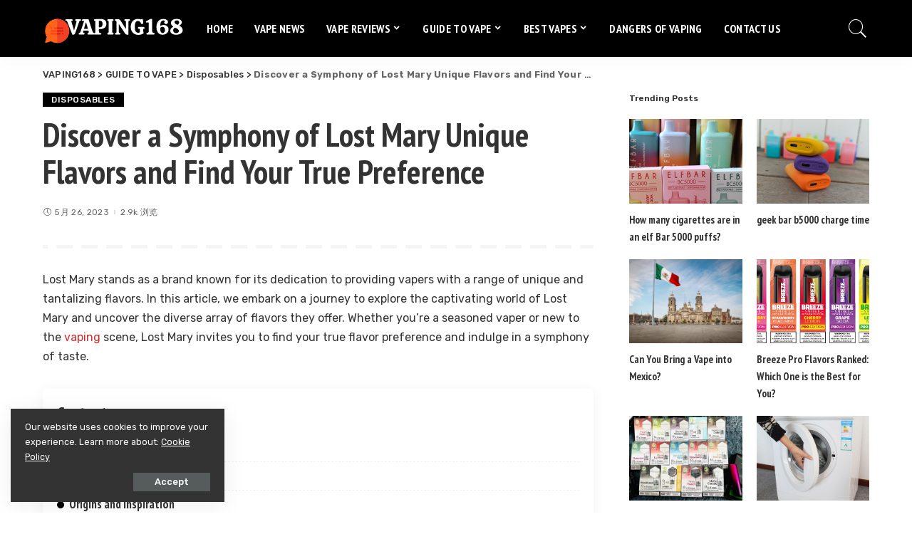

--- FILE ---
content_type: text/html; charset=UTF-8
request_url: http://www.vaping168.com/guide-to-vape/disposables/lost-mary-unique-flavors/
body_size: 24650
content:
<!DOCTYPE html>
<html lang="zh-CN">
<head>
    <meta charset="UTF-8">
    <meta http-equiv="X-UA-Compatible" content="IE=edge">
    <meta name="viewport" content="width=device-width, initial-scale=1">
    <link rel="profile" href="https://gmpg.org/xfn/11">
	<meta name='robots' content='index, follow, max-image-preview:large, max-snippet:-1, max-video-preview:-1' />

	<title>Discover a Symphony of Lost Mary Unique Flavors and Find Your True Preference - VAPING168</title>
	<meta name="description" content="Lost Mary stands as a brand known for its dedication to providing vapers with a range of unique and tantalizing flavors" />
	<link rel="preconnect" href="https://fonts.gstatic.com" crossorigin><link rel="preload" as="style" onload="this.onload=null;this.rel='stylesheet'" href="https://fonts.googleapis.com/css?family=Rubik%3A300%2C400%2C500%2C600%2C700%2C800%2C900%2C300italic%2C400italic%2C500italic%2C600italic%2C700italic%2C800italic%2C900italic%7CPT+Sans+Narrow%3A400%2C700%7CMontserrat%3A500&amp;display=swap" crossorigin><noscript><link rel="stylesheet" href="https://fonts.googleapis.com/css?family=Rubik%3A300%2C400%2C500%2C600%2C700%2C800%2C900%2C300italic%2C400italic%2C500italic%2C600italic%2C700italic%2C800italic%2C900italic%7CPT+Sans+Narrow%3A400%2C700%7CMontserrat%3A500&amp;display=swap"></noscript><link rel="canonical" href="http://www.vaping168.com/guide-to-vape/disposables/lost-mary-unique-flavors/" />
	<meta property="og:locale" content="zh_CN" />
	<meta property="og:type" content="article" />
	<meta property="og:title" content="Discover a Symphony of Lost Mary Unique Flavors and Find Your True Preference - VAPING168" />
	<meta property="og:description" content="Lost Mary stands as a brand known for its dedication to providing vapers with a range of unique and tantalizing flavors" />
	<meta property="og:url" content="http://www.vaping168.com/guide-to-vape/disposables/lost-mary-unique-flavors/" />
	<meta property="og:site_name" content="VAPING168" />
	<meta property="article:published_time" content="2023-05-26T08:35:10+00:00" />
	<meta property="article:modified_time" content="2023-05-26T08:35:13+00:00" />
	<meta property="og:image" content="http://www.vaping168.com/wp-content/uploads/2023/05/Lost-Mary-Unique-Flavors.jpg" />
	<meta property="og:image:width" content="484" />
	<meta property="og:image:height" content="263" />
	<meta property="og:image:type" content="image/jpeg" />
	<meta name="author" content="vape168" />
	<meta name="twitter:card" content="summary_large_image" />
	<meta name="twitter:label1" content="作者" />
	<meta name="twitter:data1" content="vape168" />
	<meta name="twitter:label2" content="预计阅读时间" />
	<meta name="twitter:data2" content="4分" />
	<script type="application/ld+json" class="yoast-schema-graph">{"@context":"https://schema.org","@graph":[{"@type":"Article","@id":"http://www.vaping168.com/guide-to-vape/disposables/lost-mary-unique-flavors/#article","isPartOf":{"@id":"http://www.vaping168.com/guide-to-vape/disposables/lost-mary-unique-flavors/"},"author":{"name":"vape168","@id":"http://www.vaping168.com/#/schema/person/ee1c8f50a751b315ffe218587388e875"},"headline":"Discover a Symphony of Lost Mary Unique Flavors and Find Your True Preference","datePublished":"2023-05-26T08:35:10+00:00","dateModified":"2023-05-26T08:35:13+00:00","mainEntityOfPage":{"@id":"http://www.vaping168.com/guide-to-vape/disposables/lost-mary-unique-flavors/"},"wordCount":713,"commentCount":0,"publisher":{"@id":"http://www.vaping168.com/#organization"},"image":{"@id":"http://www.vaping168.com/guide-to-vape/disposables/lost-mary-unique-flavors/#primaryimage"},"thumbnailUrl":"http://www.vaping168.com/wp-content/uploads/2023/05/Lost-Mary-Unique-Flavors.jpg","keywords":["Lost Mary Unique"],"articleSection":["Disposables"],"inLanguage":"zh-CN","potentialAction":[{"@type":"CommentAction","name":"Comment","target":["http://www.vaping168.com/guide-to-vape/disposables/lost-mary-unique-flavors/#respond"]}]},{"@type":"WebPage","@id":"http://www.vaping168.com/guide-to-vape/disposables/lost-mary-unique-flavors/","url":"http://www.vaping168.com/guide-to-vape/disposables/lost-mary-unique-flavors/","name":"Discover a Symphony of Lost Mary Unique Flavors and Find Your True Preference - VAPING168","isPartOf":{"@id":"http://www.vaping168.com/#website"},"primaryImageOfPage":{"@id":"http://www.vaping168.com/guide-to-vape/disposables/lost-mary-unique-flavors/#primaryimage"},"image":{"@id":"http://www.vaping168.com/guide-to-vape/disposables/lost-mary-unique-flavors/#primaryimage"},"thumbnailUrl":"http://www.vaping168.com/wp-content/uploads/2023/05/Lost-Mary-Unique-Flavors.jpg","datePublished":"2023-05-26T08:35:10+00:00","dateModified":"2023-05-26T08:35:13+00:00","description":"Lost Mary stands as a brand known for its dedication to providing vapers with a range of unique and tantalizing flavors","breadcrumb":{"@id":"http://www.vaping168.com/guide-to-vape/disposables/lost-mary-unique-flavors/#breadcrumb"},"inLanguage":"zh-CN","potentialAction":[{"@type":"ReadAction","target":["http://www.vaping168.com/guide-to-vape/disposables/lost-mary-unique-flavors/"]}]},{"@type":"ImageObject","inLanguage":"zh-CN","@id":"http://www.vaping168.com/guide-to-vape/disposables/lost-mary-unique-flavors/#primaryimage","url":"http://www.vaping168.com/wp-content/uploads/2023/05/Lost-Mary-Unique-Flavors.jpg","contentUrl":"http://www.vaping168.com/wp-content/uploads/2023/05/Lost-Mary-Unique-Flavors.jpg","width":484,"height":263},{"@type":"BreadcrumbList","@id":"http://www.vaping168.com/guide-to-vape/disposables/lost-mary-unique-flavors/#breadcrumb","itemListElement":[{"@type":"ListItem","position":1,"name":"Home","item":"http://www.vaping168.com/"},{"@type":"ListItem","position":2,"name":"GUIDE TO VAPE","item":"http://www.vaping168.com/guide-to-vape/"},{"@type":"ListItem","position":3,"name":"Disposables","item":"http://www.vaping168.com/guide-to-vape/disposables/"},{"@type":"ListItem","position":4,"name":"Discover a Symphony of Lost Mary Unique Flavors and Find Your True Preference"}]},{"@type":"WebSite","@id":"http://www.vaping168.com/#website","url":"http://www.vaping168.com/","name":"VAPING168","description":"A professional platform for vape","publisher":{"@id":"http://www.vaping168.com/#organization"},"potentialAction":[{"@type":"SearchAction","target":{"@type":"EntryPoint","urlTemplate":"http://www.vaping168.com/?s={search_term_string}"},"query-input":"required name=search_term_string"}],"inLanguage":"zh-CN"},{"@type":"Organization","@id":"http://www.vaping168.com/#organization","name":"VAPING168","url":"http://www.vaping168.com/","logo":{"@type":"ImageObject","inLanguage":"zh-CN","@id":"http://www.vaping168.com/#/schema/logo/image/","url":"https://www.vaping168.com/wp-content/uploads/2023/04/vaping168-696.png","contentUrl":"https://www.vaping168.com/wp-content/uploads/2023/04/vaping168-696.png","width":696,"height":696,"caption":"VAPING168"},"image":{"@id":"http://www.vaping168.com/#/schema/logo/image/"}},{"@type":"Person","@id":"http://www.vaping168.com/#/schema/person/ee1c8f50a751b315ffe218587388e875","name":"vape168","image":{"@type":"ImageObject","inLanguage":"zh-CN","@id":"http://www.vaping168.com/#/schema/person/image/","url":"http://dn-qiniu-avatar.qbox.me/avatar/bb6a5528b0f5fb3d92045aa7b3984dd8?s=96&d=mm&r=g","contentUrl":"http://dn-qiniu-avatar.qbox.me/avatar/bb6a5528b0f5fb3d92045aa7b3984dd8?s=96&d=mm&r=g","caption":"vape168"},"url":"http://www.vaping168.com/author/vape168/"}]}</script>


<link rel='dns-prefetch' href='//www.vaping168.com' />
<link rel='dns-prefetch' href='//www.googletagmanager.com' />
<link rel='dns-prefetch' href='//fonts.googleapis.com' />
            <link rel="pingback" href="http://www.vaping168.com/xmlrpc.php"/>
		<script type="application/ld+json">{"@context":"http://schema.org","@type":"Organization","legalName":"VAPING168","url":"http://www.vaping168.com/","logo":"http://www.vaping168.com/wp-content/uploads/2023/04/168.png","sameAs":["https://twitter.com/vaping168"]}</script>
<link rel='stylesheet' id='wp-block-library-css' href='http://www.vaping168.com/wp-includes/css/dist/block-library/style.min.css?ver=6.1.1' media='all' />
<link rel='stylesheet' id='classic-theme-styles-css' href='http://www.vaping168.com/wp-includes/css/classic-themes.min.css?ver=1' media='all' />
<style id='global-styles-inline-css'>
body{--wp--preset--color--black: #000000;--wp--preset--color--cyan-bluish-gray: #abb8c3;--wp--preset--color--white: #ffffff;--wp--preset--color--pale-pink: #f78da7;--wp--preset--color--vivid-red: #cf2e2e;--wp--preset--color--luminous-vivid-orange: #ff6900;--wp--preset--color--luminous-vivid-amber: #fcb900;--wp--preset--color--light-green-cyan: #7bdcb5;--wp--preset--color--vivid-green-cyan: #00d084;--wp--preset--color--pale-cyan-blue: #8ed1fc;--wp--preset--color--vivid-cyan-blue: #0693e3;--wp--preset--color--vivid-purple: #9b51e0;--wp--preset--gradient--vivid-cyan-blue-to-vivid-purple: linear-gradient(135deg,rgba(6,147,227,1) 0%,rgb(155,81,224) 100%);--wp--preset--gradient--light-green-cyan-to-vivid-green-cyan: linear-gradient(135deg,rgb(122,220,180) 0%,rgb(0,208,130) 100%);--wp--preset--gradient--luminous-vivid-amber-to-luminous-vivid-orange: linear-gradient(135deg,rgba(252,185,0,1) 0%,rgba(255,105,0,1) 100%);--wp--preset--gradient--luminous-vivid-orange-to-vivid-red: linear-gradient(135deg,rgba(255,105,0,1) 0%,rgb(207,46,46) 100%);--wp--preset--gradient--very-light-gray-to-cyan-bluish-gray: linear-gradient(135deg,rgb(238,238,238) 0%,rgb(169,184,195) 100%);--wp--preset--gradient--cool-to-warm-spectrum: linear-gradient(135deg,rgb(74,234,220) 0%,rgb(151,120,209) 20%,rgb(207,42,186) 40%,rgb(238,44,130) 60%,rgb(251,105,98) 80%,rgb(254,248,76) 100%);--wp--preset--gradient--blush-light-purple: linear-gradient(135deg,rgb(255,206,236) 0%,rgb(152,150,240) 100%);--wp--preset--gradient--blush-bordeaux: linear-gradient(135deg,rgb(254,205,165) 0%,rgb(254,45,45) 50%,rgb(107,0,62) 100%);--wp--preset--gradient--luminous-dusk: linear-gradient(135deg,rgb(255,203,112) 0%,rgb(199,81,192) 50%,rgb(65,88,208) 100%);--wp--preset--gradient--pale-ocean: linear-gradient(135deg,rgb(255,245,203) 0%,rgb(182,227,212) 50%,rgb(51,167,181) 100%);--wp--preset--gradient--electric-grass: linear-gradient(135deg,rgb(202,248,128) 0%,rgb(113,206,126) 100%);--wp--preset--gradient--midnight: linear-gradient(135deg,rgb(2,3,129) 0%,rgb(40,116,252) 100%);--wp--preset--duotone--dark-grayscale: url('#wp-duotone-dark-grayscale');--wp--preset--duotone--grayscale: url('#wp-duotone-grayscale');--wp--preset--duotone--purple-yellow: url('#wp-duotone-purple-yellow');--wp--preset--duotone--blue-red: url('#wp-duotone-blue-red');--wp--preset--duotone--midnight: url('#wp-duotone-midnight');--wp--preset--duotone--magenta-yellow: url('#wp-duotone-magenta-yellow');--wp--preset--duotone--purple-green: url('#wp-duotone-purple-green');--wp--preset--duotone--blue-orange: url('#wp-duotone-blue-orange');--wp--preset--font-size--small: 13px;--wp--preset--font-size--medium: 20px;--wp--preset--font-size--large: 36px;--wp--preset--font-size--x-large: 42px;--wp--preset--spacing--20: 0.44rem;--wp--preset--spacing--30: 0.67rem;--wp--preset--spacing--40: 1rem;--wp--preset--spacing--50: 1.5rem;--wp--preset--spacing--60: 2.25rem;--wp--preset--spacing--70: 3.38rem;--wp--preset--spacing--80: 5.06rem;}:where(.is-layout-flex){gap: 0.5em;}body .is-layout-flow > .alignleft{float: left;margin-inline-start: 0;margin-inline-end: 2em;}body .is-layout-flow > .alignright{float: right;margin-inline-start: 2em;margin-inline-end: 0;}body .is-layout-flow > .aligncenter{margin-left: auto !important;margin-right: auto !important;}body .is-layout-constrained > .alignleft{float: left;margin-inline-start: 0;margin-inline-end: 2em;}body .is-layout-constrained > .alignright{float: right;margin-inline-start: 2em;margin-inline-end: 0;}body .is-layout-constrained > .aligncenter{margin-left: auto !important;margin-right: auto !important;}body .is-layout-constrained > :where(:not(.alignleft):not(.alignright):not(.alignfull)){max-width: var(--wp--style--global--content-size);margin-left: auto !important;margin-right: auto !important;}body .is-layout-constrained > .alignwide{max-width: var(--wp--style--global--wide-size);}body .is-layout-flex{display: flex;}body .is-layout-flex{flex-wrap: wrap;align-items: center;}body .is-layout-flex > *{margin: 0;}:where(.wp-block-columns.is-layout-flex){gap: 2em;}.has-black-color{color: var(--wp--preset--color--black) !important;}.has-cyan-bluish-gray-color{color: var(--wp--preset--color--cyan-bluish-gray) !important;}.has-white-color{color: var(--wp--preset--color--white) !important;}.has-pale-pink-color{color: var(--wp--preset--color--pale-pink) !important;}.has-vivid-red-color{color: var(--wp--preset--color--vivid-red) !important;}.has-luminous-vivid-orange-color{color: var(--wp--preset--color--luminous-vivid-orange) !important;}.has-luminous-vivid-amber-color{color: var(--wp--preset--color--luminous-vivid-amber) !important;}.has-light-green-cyan-color{color: var(--wp--preset--color--light-green-cyan) !important;}.has-vivid-green-cyan-color{color: var(--wp--preset--color--vivid-green-cyan) !important;}.has-pale-cyan-blue-color{color: var(--wp--preset--color--pale-cyan-blue) !important;}.has-vivid-cyan-blue-color{color: var(--wp--preset--color--vivid-cyan-blue) !important;}.has-vivid-purple-color{color: var(--wp--preset--color--vivid-purple) !important;}.has-black-background-color{background-color: var(--wp--preset--color--black) !important;}.has-cyan-bluish-gray-background-color{background-color: var(--wp--preset--color--cyan-bluish-gray) !important;}.has-white-background-color{background-color: var(--wp--preset--color--white) !important;}.has-pale-pink-background-color{background-color: var(--wp--preset--color--pale-pink) !important;}.has-vivid-red-background-color{background-color: var(--wp--preset--color--vivid-red) !important;}.has-luminous-vivid-orange-background-color{background-color: var(--wp--preset--color--luminous-vivid-orange) !important;}.has-luminous-vivid-amber-background-color{background-color: var(--wp--preset--color--luminous-vivid-amber) !important;}.has-light-green-cyan-background-color{background-color: var(--wp--preset--color--light-green-cyan) !important;}.has-vivid-green-cyan-background-color{background-color: var(--wp--preset--color--vivid-green-cyan) !important;}.has-pale-cyan-blue-background-color{background-color: var(--wp--preset--color--pale-cyan-blue) !important;}.has-vivid-cyan-blue-background-color{background-color: var(--wp--preset--color--vivid-cyan-blue) !important;}.has-vivid-purple-background-color{background-color: var(--wp--preset--color--vivid-purple) !important;}.has-black-border-color{border-color: var(--wp--preset--color--black) !important;}.has-cyan-bluish-gray-border-color{border-color: var(--wp--preset--color--cyan-bluish-gray) !important;}.has-white-border-color{border-color: var(--wp--preset--color--white) !important;}.has-pale-pink-border-color{border-color: var(--wp--preset--color--pale-pink) !important;}.has-vivid-red-border-color{border-color: var(--wp--preset--color--vivid-red) !important;}.has-luminous-vivid-orange-border-color{border-color: var(--wp--preset--color--luminous-vivid-orange) !important;}.has-luminous-vivid-amber-border-color{border-color: var(--wp--preset--color--luminous-vivid-amber) !important;}.has-light-green-cyan-border-color{border-color: var(--wp--preset--color--light-green-cyan) !important;}.has-vivid-green-cyan-border-color{border-color: var(--wp--preset--color--vivid-green-cyan) !important;}.has-pale-cyan-blue-border-color{border-color: var(--wp--preset--color--pale-cyan-blue) !important;}.has-vivid-cyan-blue-border-color{border-color: var(--wp--preset--color--vivid-cyan-blue) !important;}.has-vivid-purple-border-color{border-color: var(--wp--preset--color--vivid-purple) !important;}.has-vivid-cyan-blue-to-vivid-purple-gradient-background{background: var(--wp--preset--gradient--vivid-cyan-blue-to-vivid-purple) !important;}.has-light-green-cyan-to-vivid-green-cyan-gradient-background{background: var(--wp--preset--gradient--light-green-cyan-to-vivid-green-cyan) !important;}.has-luminous-vivid-amber-to-luminous-vivid-orange-gradient-background{background: var(--wp--preset--gradient--luminous-vivid-amber-to-luminous-vivid-orange) !important;}.has-luminous-vivid-orange-to-vivid-red-gradient-background{background: var(--wp--preset--gradient--luminous-vivid-orange-to-vivid-red) !important;}.has-very-light-gray-to-cyan-bluish-gray-gradient-background{background: var(--wp--preset--gradient--very-light-gray-to-cyan-bluish-gray) !important;}.has-cool-to-warm-spectrum-gradient-background{background: var(--wp--preset--gradient--cool-to-warm-spectrum) !important;}.has-blush-light-purple-gradient-background{background: var(--wp--preset--gradient--blush-light-purple) !important;}.has-blush-bordeaux-gradient-background{background: var(--wp--preset--gradient--blush-bordeaux) !important;}.has-luminous-dusk-gradient-background{background: var(--wp--preset--gradient--luminous-dusk) !important;}.has-pale-ocean-gradient-background{background: var(--wp--preset--gradient--pale-ocean) !important;}.has-electric-grass-gradient-background{background: var(--wp--preset--gradient--electric-grass) !important;}.has-midnight-gradient-background{background: var(--wp--preset--gradient--midnight) !important;}.has-small-font-size{font-size: var(--wp--preset--font-size--small) !important;}.has-medium-font-size{font-size: var(--wp--preset--font-size--medium) !important;}.has-large-font-size{font-size: var(--wp--preset--font-size--large) !important;}.has-x-large-font-size{font-size: var(--wp--preset--font-size--x-large) !important;}
.wp-block-navigation a:where(:not(.wp-element-button)){color: inherit;}
:where(.wp-block-columns.is-layout-flex){gap: 2em;}
.wp-block-pullquote{font-size: 1.5em;line-height: 1.6;}
</style>
<link rel='stylesheet' id='pixwell-main-css' href='http://www.vaping168.com/wp-content/themes/pixwell/assets/css/main.css?ver=10.4' media='all' />
<style id='pixwell-main-inline-css'>
html {font-family:Rubik;font-weight:400;}h1, .h1 {font-family:PT Sans Narrow;font-weight:700;}h2, .h2 {font-family:PT Sans Narrow;font-weight:700;}h3, .h3 {font-family:PT Sans Narrow;font-weight:700;}h4, .h4 {font-family:PT Sans Narrow;font-weight:700;}h5, .h5 {font-family:PT Sans Narrow;font-weight:700;}h6, .h6 {font-family:PT Sans Narrow;font-weight:700;}.single-tagline h6 {font-family:PT Sans Narrow;font-weight:700;}.p-wrap .entry-summary, .twitter-content.entry-summary, .author-description, .rssSummary, .rb-sdesc {font-family:Rubik;font-weight:400;font-size:13px;}.p-cat-info {font-family:Rubik;font-weight:500;text-transform:uppercase;font-size:12px;letter-spacing:.5px;}.p-meta-info, .wp-block-latest-posts__post-date {font-family:Rubik;font-weight:400;font-size:12px;}.meta-info-author.meta-info-el {font-family:Rubik;font-weight:600;font-size:12px;}.breadcrumb {font-family:Rubik;font-weight:500;font-size:13px;}.footer-menu-inner {}.topbar-wrap {}.topbar-menu-wrap {font-family:PT Sans Narrow;font-weight:400;}.main-menu > li > a, .off-canvas-menu > li > a {font-family:PT Sans Narrow;font-weight:700;}.main-menu .sub-menu:not(.sub-mega), .off-canvas-menu .sub-menu {font-family:PT Sans Narrow;font-weight:700;}.is-logo-text .logo-title {font-family:PT Sans Narrow,Arial, Helvetica, sans-serif;font-weight:700;text-transform:uppercase;font-size:48px;letter-spacing:-1px;}.block-title, .block-header .block-title {font-family:Rubik;font-weight:600;font-size:14px;}.ajax-quick-filter, .block-view-more {font-family:Rubik;font-weight:400;text-transform:none;font-size:12px;}.widget-title, .widget .widget-title {font-family:Rubik;font-weight:600;font-size:12px;}body .widget.widget_nav_menu .menu-item {font-family:PT Sans Narrow;font-weight:700;text-transform:none;font-size:13px;}body.boxed {background-color : #fafafa;background-repeat : no-repeat;background-size : cover;background-attachment : fixed;background-position : center center;}.header-6 .banner-wrap {}.footer-wrap:before {background-color : #0b0e13;; content: ""; position: absolute; left: 0; top: 0; width: 100%; height: 100%;}.header-9 .banner-wrap { }.topline-wrap {height: 2px}.navbar-inner {min-height: 80px;}.navbar-inner .logo-wrap img {max-height: 80px;}.main-menu > li > a {height: 80px;}.navbar-wrap:not(.transparent-navbar-wrap), #mobile-sticky-nav, #amp-navbar {background-color: #000000;background-image: linear-gradient(90deg, #000000, #000000);}[data-theme="dark"] .navbar-wrap:not(.transparent-navbar-wrap) {background-color: unset; background-image: unset;}.navbar-border-holder { border: none }.navbar-wrap:not(.transparent-navbar-wrap), #mobile-sticky-nav, #amp-navbar {color: #ffffff;}.fw-mega-cat.is-dark-text, .transparent-navbar-wrap .fw-mega-cat.is-dark-text .entry-title { color: #333; }.header-wrap .navbar-wrap:not(.transparent-navbar-wrap) .cart-counter, .header-wrap:not(.header-float) .navbar-wrap .rb-counter,.header-wrap:not(.header-float) .is-light-text .rb-counter, .header-float .section-sticky .rb-counter {background-color: #ffffff;}.header-5 .btn-toggle-wrap, .header-5 .section-sticky .logo-wrap,.header-5 .main-menu > li > a, .header-5 .navbar-right {color: #ffffff;}.navbar-wrap .navbar-social a:hover {color: #ffffff;opacity: .7; }.header-wrap .navbar-wrap:not(.transparent-navbar-wrap) .rb-counter,.header-wrap:not(.header-float) .navbar-wrap .rb-counter, .header-wrap:not(.header-float) .is-light-text .rb-counter { color: #000000; }.main-menu .sub-menu {background-color: #0a0a0a;background-image: linear-gradient(90deg, #0a0a0a, #0a0a0a);}.main-menu .sub-menu:not(.mega-category) { color: #ffffff;}.main-menu > li.menu-item-has-children > .sub-menu:before {display: none;}[data-theme="dark"] .navbar-wrap:not(.transparent-navbar-wrap), [data-theme="dark"] #mobile-sticky-nav {background-color: #000000;background-image: linear-gradient(90deg, #000000, #000000);}[data-theme="dark"] .navbar-wrap:not(.transparent-navbar-wrap), [data-theme="dark"] #mobile-sticky-nav, #amp-navbar {color: #ffffff;}[data-theme="dark"] .header-wrap .navbar-wrap:not(.transparent-navbar-wrap) .cart-counter, [data-theme="dark"] .header-wrap:not(.header-float) .navbar-wrap .rb-counter,[data-theme="dark"] .header-wrap:not(.header-float) .is-light-text .rb-counter, [data-theme="dark"] .header-float .section-sticky .rb-counter {background-color: #ffffff;}[data-theme="dark"] .header-5 .btn-toggle-wrap, [data-theme="dark"] .header-5 .section-sticky .logo-wrap,[data-theme="dark"] .header-5 .main-menu > li > a, [data-theme="dark"] .header-5 .navbar-right {color: #ffffff;}[data-theme="dark"] .navbar-wrap .navbar-social a:hover {color: #ffffff;opacity: .7; }[data-theme="dark"] .header-wrap .navbar-wrap:not(.transparent-navbar-wrap) .rb-counter,[data-theme="dark"] .header-wrap:not(.header-float) .navbar-wrap .rb-counter, [data-theme="dark"] .header-wrap:not(.header-float) .is-light-text .rb-counter { color: #000000; }[data-theme="dark"] .main-menu .sub-menu {background-color: #000000;background-image: linear-gradient(90deg, #000000, #000000);}[data-theme="dark"] .main-menu .sub-menu:not(.mega-category) { color: #ffffff !important;}[data-theme="dark"] .main-menu > li.menu-item-has-children > .sub-menu:before {display: none;}.mobile-nav-inner {}.navbar-border-holder {border-width: 2px; }.header-3 .banner-left, .header-3 .banner-right { color: #ffffff ;}.header-3 .banner-right .rb-counter { background-color: #ffffff ;}:root {--g-color: #000000}.review-info, .p-review-info{ background-color: #ff9a41}.review-el .review-stars, .average-stars i{ color: #ff9a41}body .entry-content a:not(button), body .comment-content a{ color: #000000}.comment-content, .single-bottom-share a:nth-child(1) span, .single-bottom-share a:nth-child(2) span, p.logged-in-as, .rb-sdecs,.deal-module .deal-description, .author-description { font-size: 13; }.tipsy, .additional-meta, .sponsor-label, .sponsor-link, .entry-footer .tag-label,.box-nav .nav-label, .left-article-label, .share-label, .rss-date,.wp-block-latest-posts__post-date, .wp-block-latest-comments__comment-date,.image-caption, .wp-caption-text, .gallery-caption, .entry-content .wp-block-audio figcaption,.entry-content .wp-block-video figcaption, .entry-content .wp-block-image figcaption,.entry-content .wp-block-gallery .blocks-gallery-image figcaption,.entry-content .wp-block-gallery .blocks-gallery-item figcaption,.subscribe-content .desc, .follower-el .right-el, .author-job, .comment-metadata{ font-family: Rubik; }.tipsy, .additional-meta, .sponsor-label, .entry-footer .tag-label,.box-nav .nav-label, .left-article-label, .share-label, .rss-date,.wp-block-latest-posts__post-date, .wp-block-latest-comments__comment-date,.image-caption, .wp-caption-text, .gallery-caption, .entry-content .wp-block-audio figcaption,.entry-content .wp-block-video figcaption, .entry-content .wp-block-image figcaption,.entry-content .wp-block-gallery .blocks-gallery-image figcaption,.entry-content .wp-block-gallery .blocks-gallery-item figcaption,.subscribe-content .desc, .follower-el .right-el, .author-job, .comment-metadata{ font-weight: 400; }.tipsy, .additional-meta, .sponsor-label, .sponsor-link, .entry-footer .tag-label,.box-nav .nav-label, .left-article-label, .share-label, .rss-date,.wp-block-latest-posts__post-date, .wp-block-latest-comments__comment-date,.subscribe-content .desc, .author-job{ font-size: 12px; }.image-caption, .wp-caption-text, .gallery-caption, .entry-content .wp-block-audio figcaption,.entry-content .wp-block-video figcaption, .entry-content .wp-block-image figcaption,.entry-content .wp-block-gallery .blocks-gallery-image figcaption,.entry-content .wp-block-gallery .blocks-gallery-item figcaption,.comment-metadata, .follower-el .right-el{ font-size: 13px; }.sponsor-link{ font-family: Rubik; }.sponsor-link{ font-weight: 600; }.entry-footer a, .tagcloud a, .entry-footer .source, .entry-footer .via-el{ font-family: Rubik; }.entry-footer a, .tagcloud a, .entry-footer .source, .entry-footer .via-el{ font-weight: 500; }.entry-footer a, .tagcloud a, .entry-footer .source, .entry-footer .via-el{ font-size: 12px !important; }.cat-info-el { letter-spacing: inherit; }.entry-footer a, .tagcloud a, .entry-footer .source, .entry-footer .via-el{ letter-spacing: .5px; }.entry-footer a, .tagcloud a, .entry-footer .source, .entry-footer .via-el{ text-transform: uppercase; }.p-link, .rb-cookie .cookie-accept, a.comment-reply-link, .comment-list .comment-reply-title small a,.banner-btn a, .headerstrip-btn a, input[type="submit"], button, .pagination-wrap, .cta-btn, .rb-btn{ font-family: Rubik; }.p-link, .rb-cookie .cookie-accept, a.comment-reply-link, .comment-list .comment-reply-title small a,.banner-btn a, .headerstrip-btn a, input[type="submit"], button, .pagination-wrap, .cta-btn, .rb-btn{ font-weight: 500; }.p-link, .rb-cookie .cookie-accept, a.comment-reply-link, .comment-list .comment-reply-title small a,.banner-btn a, .headerstrip-btn a, input[type="submit"], button, .pagination-wrap, .rb-btn{ font-size: 13px; }select, textarea, input[type="text"], input[type="tel"], input[type="email"], input[type="url"],input[type="search"], input[type="number"]{ font-family: Rubik; }select, input[type="text"], input[type="tel"], input[type="email"], input[type="url"],input[type="search"], input[type="number"]{ font-size: 13px; }textarea{ font-size: 13px !important; }select, textarea, input[type="text"], input[type="tel"], input[type="email"], input[type="url"],input[type="search"], input[type="number"]{ font-weight: 500; }.widget_recent_comments .recentcomments > a:last-child,.wp-block-latest-comments__comment-link, .wp-block-latest-posts__list a,.widget_recent_entries li, .wp-block-quote *:not(cite), blockquote *:not(cite), .widget_rss li,.wp-block-latest-posts li, .wp-block-latest-comments__comment-link{ font-family: PT Sans Narrow; }.widget_recent_comments .recentcomments > a:last-child,.wp-block-latest-comments__comment-link, .wp-block-latest-posts__list a,.widget_recent_entries li, .wp-block-quote *:not(cite), blockquote *:not(cite), .widget_rss li,.wp-block-latest-posts li, .wp-block-latest-comments__comment-link{ font-weight: 700; } .widget_pages .page_item, .widget_meta li,.widget_categories .cat-item, .widget_archive li, .widget.widget_nav_menu .menu-item,.wp-block-archives-list li, .wp-block-categories-list li{ font-family: PT Sans Narrow; }.widget_pages .page_item, .widget_meta li,.widget_categories .cat-item, .widget_archive li, .widget.widget_nav_menu .menu-item,.wp-block-archives-list li, .wp-block-categories-list li{ font-weight: 700; }@media only screen and (max-width: 767px) {.entry-content { font-size: .90rem; }.p-wrap .entry-summary, .twitter-content.entry-summary, .element-desc, .subscribe-description, .rb-sdecs,.copyright-inner > *, .summary-content, .pros-cons-wrap ul li,.gallery-popup-content .image-popup-description > *{ font-size: .76rem; }}@media only screen and (max-width: 991px) {.block-header-2 .block-title, .block-header-5 .block-title { font-size: 11px; }}@media only screen and (max-width: 767px) {.block-header-2 .block-title, .block-header-5 .block-title { font-size: 10px; }}h1, .h1, h1.single-title {font-size: 46px; }h2, .h2 {font-size: 30px; }h3, .h3 {font-size: 23px; }h4, .h4 {font-size: 20px; }h5, .h5 {font-size: 17px; }h6, .h6 {font-size: 16px; }@media only screen and (max-width: 1024px) {h1, .h1, h1.single-title {font-size: 32px; }h2, .h2 {font-size: 26px; }h3, .h3 {font-size: 20px; }h4, .h4 {font-size: 18px; }h5, .h5 {font-size: 17px; }h6, .h6 {font-size: 16px; }}@media only screen and (max-width: 991px) {h1, .h1, h1.single-title {font-size: 32px; }h2, .h2 {font-size: 26px; }h3, .h3 {font-size: 20px; }h4, .h4 {font-size: 18px; }h5, .h5 {font-size: 17px; }h6, .h6 {font-size: 16px; }}@media only screen and (max-width: 767px) {h1, .h1, h1.single-title {font-size: 25px; }h2, .h2 {font-size: 22px; }h3, .h3 {font-size: 20px; }h4, .h4 {font-size: 16px; }h5, .h5 {font-size: 17px; }h6, .h6 {font-size: 16px; }}.wp-block-quote *:not(cite), blockquote *:not(cite) {font-family:PT Sans Narrow;font-weight:700;}
</style>

<script src='http://www.vaping168.com/wp-includes/js/jquery/jquery.min.js?ver=3.6.1' id='jquery-core-js'></script>
<script src='http://www.vaping168.com/wp-includes/js/jquery/jquery-migrate.min.js?ver=3.3.2' id='jquery-migrate-js'></script>
<!--[if lt IE 9]>
<script src='http://www.vaping168.com/wp-content/themes/pixwell/assets/js/html5shiv.min.js?ver=3.7.3' id='html5-js'></script>
<![endif]-->

<!-- Google tag (gtag.js) snippet added by Site Kit -->

<!-- Site Kit 添加的 Google Analytics 代码段 -->
<script src='https://www.googletagmanager.com/gtag/js?id=GT-5DCT39PJ' id='google_gtagjs-js' async></script>
<script id='google_gtagjs-js-after'>
window.dataLayer = window.dataLayer || [];function gtag(){dataLayer.push(arguments);}
gtag("set","linker",{"domains":["www.vaping168.com"]});
gtag("js", new Date());
gtag("set", "developer_id.dZTNiMT", true);
gtag("config", "GT-5DCT39PJ");
 window._googlesitekit = window._googlesitekit || {}; window._googlesitekit.throttledEvents = []; window._googlesitekit.gtagEvent = (name, data) => { var key = JSON.stringify( { name, data } ); if ( !! window._googlesitekit.throttledEvents[ key ] ) { return; } window._googlesitekit.throttledEvents[ key ] = true; setTimeout( () => { delete window._googlesitekit.throttledEvents[ key ]; }, 5 ); gtag( "event", name, { ...data, event_source: "site-kit" } ); }; 
</script>

<!-- End Google tag (gtag.js) snippet added by Site Kit -->
<link rel="preload" href="http://www.vaping168.com/wp-content/themes/pixwell/assets/fonts/ruby-icon.woff" as="font" type="font/woff" crossorigin="anonymous"> <meta name="generator" content="Site Kit by Google 1.154.0" /><!-- HubSpot WordPress Plugin v10.1.16: embed JS disabled as a portalId has not yet been configured --><script type="application/ld+json">{"@context":"http://schema.org","@type":"WebSite","@id":"http://www.vaping168.com/#website","url":"http://www.vaping168.com/","name":"VAPING168","potentialAction":{"@type":"SearchAction","target":"http://www.vaping168.com/?s={search_term_string}","query-input":"required name=search_term_string"}}</script>
<meta name="generator" content="Powered by WPBakery Page Builder - drag and drop page builder for WordPress."/>
            <meta property="og:title" content="<strong>Discover a Symphony of Lost Mary Unique Flavors and Find Your True Preference</strong>"/>
            <meta property="og:url" content="http://www.vaping168.com/guide-to-vape/disposables/lost-mary-unique-flavors/"/>
            <meta property="og:site_name" content="VAPING168"/>
			                <meta property="og:image" content="http://www.vaping168.com/wp-content/uploads/2023/05/Lost-Mary-Unique-Flavors.jpg"/>
						                <meta property="og:type" content="article"/>
                <meta property="article:published_time" content="2023-05-26T08:35:10+00:00"/>
                <meta property="article:modified_time" content="2023-05-26T08:35:13+00:00"/>
                <meta name="author" content="vape168"/>
                <meta name="twitter:card" content="summary_large_image"/>
                <meta name="twitter:creator" content="@vaping168"/>
                <meta name="twitter:label1" content="Written by"/>
                <meta name="twitter:data1" content="vape168"/>
				                <meta name="twitter:label2" content="Est. reading time"/>
                <meta name="twitter:data2" content="5 minutes"/>
			<script type="application/ld+json">{"@context":"http://schema.org","@type":"BreadcrumbList","itemListElement":[{"@type":"ListItem","position":4,"item":{"@id":"http://www.vaping168.com/guide-to-vape/disposables/lost-mary-unique-flavors/","name":"&lt;strong&gt;Discover a Symphony of Lost Mary Unique Flavors and Find Your True Preference&lt;/strong&gt;"}},{"@type":"ListItem","position":3,"item":{"@id":"http://www.vaping168.com/guide-to-vape/disposables/","name":"Disposables"}},{"@type":"ListItem","position":2,"item":{"@id":"http://www.vaping168.com/guide-to-vape/","name":"GUIDE TO VAPE"}},{"@type":"ListItem","position":1,"item":{"@id":"http://www.vaping168.com","name":"VAPING168"}}]}</script>
<noscript><style> .wpb_animate_when_almost_visible { opacity: 1; }</style></noscript></head>
<body class="post-template-default single single-post postid-1701 single-format-standard wp-embed-responsive wpb-js-composer js-comp-ver-6.7.0 vc_responsive elementor-default elementor-kit-949 is-single-5 sticky-nav smart-sticky is-tooltips is-backtop block-header-4 w-header-1 cat-icon-radius is-parallax-feat is-fmask mobile-logo-left mh-p-excerpt" data-theme="default">
<svg xmlns="http://www.w3.org/2000/svg" viewBox="0 0 0 0" width="0" height="0" focusable="false" role="none" style="visibility: hidden; position: absolute; left: -9999px; overflow: hidden;" ><defs><filter id="wp-duotone-dark-grayscale"><feColorMatrix color-interpolation-filters="sRGB" type="matrix" values=" .299 .587 .114 0 0 .299 .587 .114 0 0 .299 .587 .114 0 0 .299 .587 .114 0 0 " /><feComponentTransfer color-interpolation-filters="sRGB" ><feFuncR type="table" tableValues="0 0.49803921568627" /><feFuncG type="table" tableValues="0 0.49803921568627" /><feFuncB type="table" tableValues="0 0.49803921568627" /><feFuncA type="table" tableValues="1 1" /></feComponentTransfer><feComposite in2="SourceGraphic" operator="in" /></filter></defs></svg><svg xmlns="http://www.w3.org/2000/svg" viewBox="0 0 0 0" width="0" height="0" focusable="false" role="none" style="visibility: hidden; position: absolute; left: -9999px; overflow: hidden;" ><defs><filter id="wp-duotone-grayscale"><feColorMatrix color-interpolation-filters="sRGB" type="matrix" values=" .299 .587 .114 0 0 .299 .587 .114 0 0 .299 .587 .114 0 0 .299 .587 .114 0 0 " /><feComponentTransfer color-interpolation-filters="sRGB" ><feFuncR type="table" tableValues="0 1" /><feFuncG type="table" tableValues="0 1" /><feFuncB type="table" tableValues="0 1" /><feFuncA type="table" tableValues="1 1" /></feComponentTransfer><feComposite in2="SourceGraphic" operator="in" /></filter></defs></svg><svg xmlns="http://www.w3.org/2000/svg" viewBox="0 0 0 0" width="0" height="0" focusable="false" role="none" style="visibility: hidden; position: absolute; left: -9999px; overflow: hidden;" ><defs><filter id="wp-duotone-purple-yellow"><feColorMatrix color-interpolation-filters="sRGB" type="matrix" values=" .299 .587 .114 0 0 .299 .587 .114 0 0 .299 .587 .114 0 0 .299 .587 .114 0 0 " /><feComponentTransfer color-interpolation-filters="sRGB" ><feFuncR type="table" tableValues="0.54901960784314 0.98823529411765" /><feFuncG type="table" tableValues="0 1" /><feFuncB type="table" tableValues="0.71764705882353 0.25490196078431" /><feFuncA type="table" tableValues="1 1" /></feComponentTransfer><feComposite in2="SourceGraphic" operator="in" /></filter></defs></svg><svg xmlns="http://www.w3.org/2000/svg" viewBox="0 0 0 0" width="0" height="0" focusable="false" role="none" style="visibility: hidden; position: absolute; left: -9999px; overflow: hidden;" ><defs><filter id="wp-duotone-blue-red"><feColorMatrix color-interpolation-filters="sRGB" type="matrix" values=" .299 .587 .114 0 0 .299 .587 .114 0 0 .299 .587 .114 0 0 .299 .587 .114 0 0 " /><feComponentTransfer color-interpolation-filters="sRGB" ><feFuncR type="table" tableValues="0 1" /><feFuncG type="table" tableValues="0 0.27843137254902" /><feFuncB type="table" tableValues="0.5921568627451 0.27843137254902" /><feFuncA type="table" tableValues="1 1" /></feComponentTransfer><feComposite in2="SourceGraphic" operator="in" /></filter></defs></svg><svg xmlns="http://www.w3.org/2000/svg" viewBox="0 0 0 0" width="0" height="0" focusable="false" role="none" style="visibility: hidden; position: absolute; left: -9999px; overflow: hidden;" ><defs><filter id="wp-duotone-midnight"><feColorMatrix color-interpolation-filters="sRGB" type="matrix" values=" .299 .587 .114 0 0 .299 .587 .114 0 0 .299 .587 .114 0 0 .299 .587 .114 0 0 " /><feComponentTransfer color-interpolation-filters="sRGB" ><feFuncR type="table" tableValues="0 0" /><feFuncG type="table" tableValues="0 0.64705882352941" /><feFuncB type="table" tableValues="0 1" /><feFuncA type="table" tableValues="1 1" /></feComponentTransfer><feComposite in2="SourceGraphic" operator="in" /></filter></defs></svg><svg xmlns="http://www.w3.org/2000/svg" viewBox="0 0 0 0" width="0" height="0" focusable="false" role="none" style="visibility: hidden; position: absolute; left: -9999px; overflow: hidden;" ><defs><filter id="wp-duotone-magenta-yellow"><feColorMatrix color-interpolation-filters="sRGB" type="matrix" values=" .299 .587 .114 0 0 .299 .587 .114 0 0 .299 .587 .114 0 0 .299 .587 .114 0 0 " /><feComponentTransfer color-interpolation-filters="sRGB" ><feFuncR type="table" tableValues="0.78039215686275 1" /><feFuncG type="table" tableValues="0 0.94901960784314" /><feFuncB type="table" tableValues="0.35294117647059 0.47058823529412" /><feFuncA type="table" tableValues="1 1" /></feComponentTransfer><feComposite in2="SourceGraphic" operator="in" /></filter></defs></svg><svg xmlns="http://www.w3.org/2000/svg" viewBox="0 0 0 0" width="0" height="0" focusable="false" role="none" style="visibility: hidden; position: absolute; left: -9999px; overflow: hidden;" ><defs><filter id="wp-duotone-purple-green"><feColorMatrix color-interpolation-filters="sRGB" type="matrix" values=" .299 .587 .114 0 0 .299 .587 .114 0 0 .299 .587 .114 0 0 .299 .587 .114 0 0 " /><feComponentTransfer color-interpolation-filters="sRGB" ><feFuncR type="table" tableValues="0.65098039215686 0.40392156862745" /><feFuncG type="table" tableValues="0 1" /><feFuncB type="table" tableValues="0.44705882352941 0.4" /><feFuncA type="table" tableValues="1 1" /></feComponentTransfer><feComposite in2="SourceGraphic" operator="in" /></filter></defs></svg><svg xmlns="http://www.w3.org/2000/svg" viewBox="0 0 0 0" width="0" height="0" focusable="false" role="none" style="visibility: hidden; position: absolute; left: -9999px; overflow: hidden;" ><defs><filter id="wp-duotone-blue-orange"><feColorMatrix color-interpolation-filters="sRGB" type="matrix" values=" .299 .587 .114 0 0 .299 .587 .114 0 0 .299 .587 .114 0 0 .299 .587 .114 0 0 " /><feComponentTransfer color-interpolation-filters="sRGB" ><feFuncR type="table" tableValues="0.098039215686275 1" /><feFuncG type="table" tableValues="0 0.66274509803922" /><feFuncB type="table" tableValues="0.84705882352941 0.41960784313725" /><feFuncA type="table" tableValues="1 1" /></feComponentTransfer><feComposite in2="SourceGraphic" operator="in" /></filter></defs></svg><div id="site" class="site">
	        <aside id="off-canvas-section" class="off-canvas-wrap dark-style is-hidden">
            <div class="close-panel-wrap tooltips-n">
                <a href="#" id="off-canvas-close-btn" title="关闭面板"><i class="btn-close"></i></a>
            </div>
            <div class="off-canvas-holder">
                                    <div class="off-canvas-header is-light-text">
                        <div class="header-inner">
                                                        <aside class="inner-bottom">
                                                                    <div class="off-canvas-social">
                                        <a class="social-link-facebook" title="Facebook" href="#" target="_blank" rel="noopener nofollow"><i class="rbi rbi-facebook"></i></a><a class="social-link-twitter" title="Twitter" href="https://twitter.com/vaping168" target="_blank" rel="noopener nofollow"><i class="rbi rbi-twitter"></i></a><a class="social-link-pinterest" title="Pinterest" href="#" target="_blank" rel="noopener nofollow"><i class="rbi rbi-pinterest-i"></i></a><a class="social-link-instagram" title="Instagram" href="#" target="_blank" rel="noopener nofollow"><i class="rbi rbi-instagram"></i></a><a class="social-link-linkedin" title="LinkedIn" href="#" target="_blank" rel="noopener nofollow"><i class="rbi rbi-linkedin"></i></a>                                    </div>
                                                                    <div class="inner-bottom-right">
                                        <aside class="bookmark-section">
	<a class="bookmark-link" href="#" title="书签">
		<span class="bookmark-icon"><i><svg class="svg-icon" aria-hidden="true" role="img" focusable="false" xmlns="http://www.w3.org/2000/svg" viewBox="0 0 512 512"><path fill="currentColor" d="M391.416,0H120.584c-17.778,0-32.242,14.464-32.242,32.242v460.413c0,7.016,3.798,13.477,9.924,16.895 c2.934,1.638,6.178,2.45,9.421,2.45c3.534,0,7.055-0.961,10.169-2.882l138.182-85.312l138.163,84.693 c5.971,3.669,13.458,3.817,19.564,0.387c6.107-3.418,9.892-9.872,9.892-16.875V32.242C423.657,14.464,409.194,0,391.416,0z  M384.967,457.453l-118.85-72.86c-6.229-3.817-14.07-3.798-20.28,0.032l-118.805,73.35V38.69h257.935V457.453z" /></svg></i><span class="bookmark-counter rb-counter">0</span></span>
	</a>
</aside>                                    </div>
                                                            </aside>
                        </div>
                    </div>
                                <div class="off-canvas-inner is-light-text">
                    <nav id="off-canvas-nav" class="off-canvas-nav">
                        <ul id="off-canvas-menu" class="off-canvas-menu rb-menu is-clicked"><li id="menu-item-1655" class="menu-item menu-item-type-post_type menu-item-object-page menu-item-home menu-item-1655"><a href="http://www.vaping168.com/"><span>HOME</span></a></li>
<li id="menu-item-11" class="menu-item menu-item-type-taxonomy menu-item-object-category menu-item-11"><a href="http://www.vaping168.com/vape-news/"><span>VAPE NEWS</span></a></li>
<li id="menu-item-40" class="menu-item menu-item-type-taxonomy menu-item-object-category menu-item-has-children menu-item-40"><a href="http://www.vaping168.com/vape-review/"><span>VAPE REVIEWS</span></a>
<ul class="sub-menu">
	<li id="menu-item-899" class="menu-item menu-item-type-taxonomy menu-item-object-category menu-item-899"><a href="http://www.vaping168.com/vape-review/elf-bar/"><span>Elf Bar</span></a></li>
	<li id="menu-item-900" class="menu-item menu-item-type-taxonomy menu-item-object-category menu-item-900"><a href="http://www.vaping168.com/vape-review/elux-vape/"><span>Elux Vape</span></a></li>
	<li id="menu-item-901" class="menu-item menu-item-type-taxonomy menu-item-object-category menu-item-901"><a href="http://www.vaping168.com/vape-review/flum-vape/"><span>Flum Vape</span></a></li>
	<li id="menu-item-1384" class="menu-item menu-item-type-taxonomy menu-item-object-category menu-item-1384"><a href="http://www.vaping168.com/vape-review/fume-vape/"><span>Fume Vape</span></a></li>
	<li id="menu-item-902" class="menu-item menu-item-type-taxonomy menu-item-object-category menu-item-902"><a href="http://www.vaping168.com/vape-review/geek-bar/"><span>Geek Bar</span></a></li>
	<li id="menu-item-1017" class="menu-item menu-item-type-taxonomy menu-item-object-category menu-item-1017"><a href="http://www.vaping168.com/vape-review/esco-bar/"><span>Esco Bar</span></a></li>
	<li id="menu-item-903" class="menu-item menu-item-type-taxonomy menu-item-object-category menu-item-903"><a href="http://www.vaping168.com/vape-review/hqd-vape/"><span>Hqd Vape</span></a></li>
	<li id="menu-item-1011" class="menu-item menu-item-type-taxonomy menu-item-object-category menu-item-1011"><a href="http://www.vaping168.com/vape-review/hyde-vape/"><span>Hyde Vape</span></a></li>
	<li id="menu-item-1325" class="menu-item menu-item-type-taxonomy menu-item-object-category menu-item-1325"><a href="http://www.vaping168.com/vape-review/breeze-vape/"><span>Breeze Vape</span></a></li>
	<li id="menu-item-1116" class="menu-item menu-item-type-taxonomy menu-item-object-category menu-item-1116"><a href="http://www.vaping168.com/vape-review/ammo-vape/"><span>Ammo Vape</span></a></li>
	<li id="menu-item-1056" class="menu-item menu-item-type-taxonomy menu-item-object-category menu-item-1056"><a href="http://www.vaping168.com/vape-review/dinner-lady/"><span>Dinner Lady</span></a></li>
</ul>
</li>
<li id="menu-item-12" class="menu-item menu-item-type-taxonomy menu-item-object-category current-post-ancestor menu-item-has-children menu-item-12"><a href="http://www.vaping168.com/guide-to-vape/"><span>GUIDE TO VAPE</span></a>
<ul class="sub-menu">
	<li id="menu-item-910" class="menu-item menu-item-type-taxonomy menu-item-object-category menu-item-910"><a href="http://www.vaping168.com/guide-to-vape/vape-kit/"><span>Vape Kit</span></a></li>
	<li id="menu-item-906" class="menu-item menu-item-type-taxonomy menu-item-object-category current-post-ancestor current-menu-parent current-post-parent menu-item-906"><a href="http://www.vaping168.com/guide-to-vape/disposables/"><span>Disposables</span></a></li>
	<li id="menu-item-908" class="menu-item menu-item-type-taxonomy menu-item-object-category menu-item-908"><a href="http://www.vaping168.com/guide-to-vape/pod-systems/"><span>Pod Systems</span></a></li>
	<li id="menu-item-907" class="menu-item menu-item-type-taxonomy menu-item-object-category menu-item-907"><a href="http://www.vaping168.com/guide-to-vape/mod/"><span>mod</span></a></li>
	<li id="menu-item-909" class="menu-item menu-item-type-taxonomy menu-item-object-category menu-item-909"><a href="http://www.vaping168.com/guide-to-vape/vape-juices/"><span>Vape Juices</span></a></li>
</ul>
</li>
<li id="menu-item-13" class="menu-item menu-item-type-taxonomy menu-item-object-category menu-item-has-children menu-item-13"><a href="http://www.vaping168.com/best-vapes/"><span>BEST VAPES</span></a>
<ul class="sub-menu">
	<li id="menu-item-912" class="menu-item menu-item-type-taxonomy menu-item-object-category menu-item-912"><a href="http://www.vaping168.com/best-vapes/best-disposables-vape/"><span>Best Disposables vape</span></a></li>
	<li id="menu-item-914" class="menu-item menu-item-type-taxonomy menu-item-object-category menu-item-914"><a href="http://www.vaping168.com/best-vapes/best-vape-juice/"><span>Best Vape Juice</span></a></li>
	<li id="menu-item-915" class="menu-item menu-item-type-taxonomy menu-item-object-category menu-item-915"><a href="http://www.vaping168.com/best-vapes/best-vape-tanks/"><span>Best Vape Tanks</span></a></li>
	<li id="menu-item-913" class="menu-item menu-item-type-taxonomy menu-item-object-category menu-item-913"><a href="http://www.vaping168.com/best-vapes/best-mod-vape/"><span>Best Mod Vape</span></a></li>
	<li id="menu-item-911" class="menu-item menu-item-type-taxonomy menu-item-object-category menu-item-911"><a href="http://www.vaping168.com/best-vapes/best-cbd-vapes/"><span>Best Cbd vapes</span></a></li>
</ul>
</li>
<li id="menu-item-15" class="menu-item menu-item-type-taxonomy menu-item-object-category menu-item-15"><a href="http://www.vaping168.com/dangers-of-vaping/"><span>DANGERS OF VAPING</span></a></li>
<li id="menu-item-1600" class="menu-item menu-item-type-post_type menu-item-object-page menu-item-1600"><a href="http://www.vaping168.com/contact-us/"><span>CONTACT US</span></a></li>
</ul>                    </nav>
                                    </div>
            </div>
        </aside>
            <div class="site-outer">
        <div class="site-mask"></div>
		<header id="site-header" class="header-wrap header-1">
	<div class="navbar-outer">
		<div class="navbar-wrap">
				<aside id="mobile-navbar" class="mobile-navbar">
    <div class="mobile-nav-inner rb-p20-gutter">
                    <div class="m-nav-centered">
                	<aside class="logo-mobile-wrap is-logo-image">
		<a href="http://www.vaping168.com/" class="logo-mobile logo default">
			<img height="56" width="200" src="http://www.vaping168.com/wp-content/uploads/2023/04/168.png" alt="VAPING168">
		</a>
                    <a href="http://www.vaping168.com/" class="logo-mobile logo dark">
                <img height="56" width="200" src="http://www.vaping168.com/wp-content/uploads/2023/04/168.png" alt="VAPING168">
            </a>
        	</aside>
            </div>
            <div class="m-nav-right">
                                	                            <div class="mobile-search">
	<a href="#" title="搜索" class="search-icon nav-search-link"><i class="rbi rbi-search-light"></i></a>
	<div class="navbar-search-popup header-lightbox">
		<div class="navbar-search-form"><form role="search" method="get" class="search-form" action="http://www.vaping168.com/">
				<label>
					<span class="screen-reader-text">搜索：</span>
					<input type="search" class="search-field" placeholder="搜索&hellip;" value="" name="s" />
				</label>
				<input type="submit" class="search-submit" value="搜索" />
			</form></div>
	</div>
</div>
                                    <a href="#" class="off-canvas-trigger btn-toggle-wrap btn-toggle-light"><span class="btn-toggle"><span class="off-canvas-toggle"><span class="icon-toggle"></span></span></span></a>
                            </div>
            </div>
</aside>
<aside id="mobile-sticky-nav" class="mobile-sticky-nav">
    <div class="mobile-navbar mobile-sticky-inner">
        <div class="mobile-nav-inner rb-p20-gutter">
                            <div class="m-nav-centered">
                    	<aside class="logo-mobile-wrap is-logo-image">
		<a href="http://www.vaping168.com/" class="logo-mobile logo default">
			<img height="56" width="200" src="http://www.vaping168.com/wp-content/uploads/2023/04/168.png" alt="VAPING168">
		</a>
                    <a href="http://www.vaping168.com/" class="logo-mobile logo dark">
                <img height="56" width="200" src="http://www.vaping168.com/wp-content/uploads/2023/04/168.png" alt="VAPING168">
            </a>
        	</aside>
                </div>
                <div class="m-nav-right">
                                                                                <div class="mobile-search">
	<a href="#" title="搜索" class="search-icon nav-search-link"><i class="rbi rbi-search-light"></i></a>
	<div class="navbar-search-popup header-lightbox">
		<div class="navbar-search-form"><form role="search" method="get" class="search-form" action="http://www.vaping168.com/">
				<label>
					<span class="screen-reader-text">搜索：</span>
					<input type="search" class="search-field" placeholder="搜索&hellip;" value="" name="s" />
				</label>
				<input type="submit" class="search-submit" value="搜索" />
			</form></div>
	</div>
</div>
                                            <a href="#" class="off-canvas-trigger btn-toggle-wrap btn-toggle-light"><span class="btn-toggle"><span class="off-canvas-toggle"><span class="icon-toggle"></span></span></span></a>
                                    </div>
                    </div>
    </div>
</aside>
			<div class="rbc-container navbar-holder is-main-nav">
				<div class="navbar-inner rb-m20-gutter">
					<div class="navbar-left">
													<div class="logo-wrap is-logo-image site-branding">
					<a href="http://www.vaping168.com/" class="logo default" title="VAPING168">
				<img class="logo-default" height="56" width="200" src="http://www.vaping168.com/wp-content/uploads/2023/04/168.png" alt="VAPING168">
			</a>
                            <a href="http://www.vaping168.com/" class="logo dark" title="VAPING168">
                    <img class="logo-default" height="56" width="200" src="http://www.vaping168.com/wp-content/uploads/2023/04/168.png" alt="VAPING168">
                </a>
            			</div>
						<nav id="site-navigation" class="main-menu-wrap" aria-label="主菜单">
	<ul id="main-menu" class="main-menu rb-menu" itemscope itemtype="http://www.schema.org/SiteNavigationElement"><li class="menu-item menu-item-type-post_type menu-item-object-page menu-item-home menu-item-1655" itemprop="name"><a href="http://www.vaping168.com/" itemprop="url"><span>HOME</span></a></li><li class="menu-item menu-item-type-taxonomy menu-item-object-category menu-item-11" itemprop="name"><a href="http://www.vaping168.com/vape-news/" itemprop="url"><span>VAPE NEWS</span></a></li><li class="menu-item menu-item-type-taxonomy menu-item-object-category menu-item-has-children menu-item-40 is-mega-menu type-category" itemprop="name"><a href="http://www.vaping168.com/vape-review/" itemprop="url"><span>VAPE REVIEWS</span></a><div class="mega-category sub-mega sub-menu"><div class="rbc-container"><div class="mega-holder">
<ul class="sub-menu">
	<li class="menu-item menu-item-type-taxonomy menu-item-object-category menu-item-899" data-mega_sub_filter="107"  itemprop="name"><a href="http://www.vaping168.com/vape-review/elf-bar/" itemprop="url"><span>Elf Bar</span></a></li>	<li class="menu-item menu-item-type-taxonomy menu-item-object-category menu-item-900" data-mega_sub_filter="106"  itemprop="name"><a href="http://www.vaping168.com/vape-review/elux-vape/" itemprop="url"><span>Elux Vape</span></a></li>	<li class="menu-item menu-item-type-taxonomy menu-item-object-category menu-item-901" data-mega_sub_filter="110"  itemprop="name"><a href="http://www.vaping168.com/vape-review/flum-vape/" itemprop="url"><span>Flum Vape</span></a></li>	<li class="menu-item menu-item-type-taxonomy menu-item-object-category menu-item-1384" data-mega_sub_filter="151"  itemprop="name"><a href="http://www.vaping168.com/vape-review/fume-vape/" itemprop="url"><span>Fume Vape</span></a></li>	<li class="menu-item menu-item-type-taxonomy menu-item-object-category menu-item-902" data-mega_sub_filter="108"  itemprop="name"><a href="http://www.vaping168.com/vape-review/geek-bar/" itemprop="url"><span>Geek Bar</span></a></li>	<li class="menu-item menu-item-type-taxonomy menu-item-object-category menu-item-1017" data-mega_sub_filter="122"  itemprop="name"><a href="http://www.vaping168.com/vape-review/esco-bar/" itemprop="url"><span>Esco Bar</span></a></li>	<li class="menu-item menu-item-type-taxonomy menu-item-object-category menu-item-903" data-mega_sub_filter="109"  itemprop="name"><a href="http://www.vaping168.com/vape-review/hqd-vape/" itemprop="url"><span>Hqd Vape</span></a></li>	<li class="menu-item menu-item-type-taxonomy menu-item-object-category menu-item-1011" data-mega_sub_filter="121"  itemprop="name"><a href="http://www.vaping168.com/vape-review/hyde-vape/" itemprop="url"><span>Hyde Vape</span></a></li>	<li class="menu-item menu-item-type-taxonomy menu-item-object-category menu-item-1325" data-mega_sub_filter="145"  itemprop="name"><a href="http://www.vaping168.com/vape-review/breeze-vape/" itemprop="url"><span>Breeze Vape</span></a></li>	<li class="menu-item menu-item-type-taxonomy menu-item-object-category menu-item-1116" data-mega_sub_filter="131"  itemprop="name"><a href="http://www.vaping168.com/vape-review/ammo-vape/" itemprop="url"><span>Ammo Vape</span></a></li>	<li class="menu-item menu-item-type-taxonomy menu-item-object-category menu-item-1056" data-mega_sub_filter="127"  itemprop="name"><a href="http://www.vaping168.com/vape-review/dinner-lady/" itemprop="url"><span>Dinner Lady</span></a></li></ul>
		<div id="block-mega-292-40" class="block-wrap fw-block fw-mega-cat has-menu-children is-light-text" data-uuid="block-mega-292-40" data-name="mega_category" data-page_max="12" data-page_current="1" data-category="13" data-order="date_post" data-posts_per_page="4" data-text_style="light" >
			<div class="content-wrap"><div class="content-inner rb-row mega-content-inner rb-n10-gutter">
	<div class="rb-col-m3 rb-p10-gutter">		<div class="p-wrap p-grid p-grid-4 post-1650 rb-hf no-avatar">
							<div class="p-feat-holder">
					<div class="p-feat">
						        <a class="p-flink" href="http://www.vaping168.com/vape-review/ammo-vape/ammo-lt-review/" title="ammo LT Review: The Best Disposable Vape of 2024?">
            <span class="rb-iwrap pc-75"><img width="280" height="210" src="http://www.vaping168.com/wp-content/uploads/2023/04/ammo-lt-3-280x210.jpg" class="attachment-pixwell_280x210 size-pixwell_280x210 wp-post-image" alt="" decoding="async" loading="lazy" /></span>
        </a>
		        <aside class="p-cat-info is-absolute">
							<a class="cat-info-el cat-info-id-131" href="http://www.vaping168.com/vape-review/ammo-vape/" rel="category">Ammo Vape</a>						        </aside>
							</div>
									</div>
						<div class="p-body">
				<div class="p-header">
					                                            <div class="p-header"><h6 class="entry-title">        <a class="p-url" href="http://www.vaping168.com/vape-review/ammo-vape/ammo-lt-review/" rel="bookmark"
           title="ammo LT Review: The Best Disposable Vape of 2024?">ammo LT Review: The Best Disposable Vape of 2024?</a>
		</h6></div>
                    				</div>
				<div class="p-footer">
									</div>
			</div>
		</div>
	</div><div class="rb-col-m3 rb-p10-gutter">		<div class="p-wrap p-grid p-grid-4 post-1156 rb-hf no-avatar">
							<div class="p-feat-holder">
					<div class="p-feat">
						        <a class="p-flink" href="http://www.vaping168.com/vape-review/ammo-vape/ammo-gt-disposable-vape-review-comfortable-in-both-shape-and-size/" title="ammo GT Disposable Vape Review:Comfortable In Both Shape And Size">
            <span class="rb-iwrap pc-75"><img width="280" height="167" src="http://www.vaping168.com/wp-content/uploads/2023/02/2_03.jpg" class="attachment-pixwell_280x210 size-pixwell_280x210 wp-post-image" alt="" decoding="async" loading="lazy" /></span>
        </a>
		        <aside class="p-cat-info is-absolute">
							<a class="cat-info-el cat-info-id-131" href="http://www.vaping168.com/vape-review/ammo-vape/" rel="category">Ammo Vape</a>						        </aside>
							</div>
									</div>
						<div class="p-body">
				<div class="p-header">
					                                            <div class="p-header"><h6 class="entry-title">        <a class="p-url" href="http://www.vaping168.com/vape-review/ammo-vape/ammo-gt-disposable-vape-review-comfortable-in-both-shape-and-size/" rel="bookmark"
           title="ammo GT Disposable Vape Review:Comfortable In Both Shape And Size">ammo GT Disposable Vape Review:Comfortable In Both Shape And Size</a>
		</h6></div>
                    				</div>
				<div class="p-footer">
									</div>
			</div>
		</div>
	</div><div class="rb-col-m3 rb-p10-gutter">		<div class="p-wrap p-grid p-grid-4 post-1663 rb-hf no-avatar">
							<div class="p-feat-holder">
					<div class="p-feat">
						        <a class="p-flink" href="http://www.vaping168.com/vape-review/iget-vape/iget-bar-and-iget-legends/" title="What is the difference between IGET Bar and IGET legends?">
            <span class="rb-iwrap pc-75"><img width="280" height="210" src="http://www.vaping168.com/wp-content/uploads/2023/04/iget-bar-vs-iget-legend-280x210.jpg" class="attachment-pixwell_280x210 size-pixwell_280x210 wp-post-image" alt="" decoding="async" loading="lazy" /></span>
        </a>
		        <aside class="p-cat-info is-absolute">
							<a class="cat-info-el cat-info-id-165" href="http://www.vaping168.com/vape-review/iget-vape/" rel="category">Iget Vape</a>						        </aside>
							</div>
									</div>
						<div class="p-body">
				<div class="p-header">
					                                            <div class="p-header"><h6 class="entry-title">        <a class="p-url" href="http://www.vaping168.com/vape-review/iget-vape/iget-bar-and-iget-legends/" rel="bookmark"
           title="What is the difference between IGET Bar and IGET legends?">What is the difference between IGET Bar and IGET legends?</a>
		</h6></div>
                    				</div>
				<div class="p-footer">
									</div>
			</div>
		</div>
	</div><div class="rb-col-m3 rb-p10-gutter">		<div class="p-wrap p-grid p-grid-4 post-1638 rb-hf no-avatar">
							<div class="p-feat-holder">
					<div class="p-feat">
						        <a class="p-flink" href="http://www.vaping168.com/vape-review/elf-bar/difference-between-elf-bar-bc5000-and-ultra/" title="What is the Difference Between Elf Bar BC5000 and Ultra?">
            <span class="rb-iwrap pc-75"><img width="280" height="210" src="http://www.vaping168.com/wp-content/uploads/2023/04/What-is-the-Difference-Between-Elf-Bar-BC5000-and-Ultra-280x210.png" class="attachment-pixwell_280x210 size-pixwell_280x210 wp-post-image" alt="" decoding="async" loading="lazy" /></span>
        </a>
		        <aside class="p-cat-info is-absolute">
							<a class="cat-info-el cat-info-id-107" href="http://www.vaping168.com/vape-review/elf-bar/" rel="category">Elf Bar</a>						        </aside>
							</div>
									</div>
						<div class="p-body">
				<div class="p-header">
					                                            <div class="p-header"><h6 class="entry-title">        <a class="p-url" href="http://www.vaping168.com/vape-review/elf-bar/difference-between-elf-bar-bc5000-and-ultra/" rel="bookmark"
           title="What is the Difference Between Elf Bar BC5000 and Ultra?">What is the Difference Between Elf Bar BC5000 and Ultra?</a>
		</h6></div>
                    				</div>
				<div class="p-footer">
									</div>
			</div>
		</div>
	</div>		</div>
		</div>
	        <div class="pagination-wrap pagination-nextprev clearfix">
            <a href="#" class="pagination-link ajax-link ajax-prev is-disable" data-type="prev"><i class="rbi rbi-arrow-left"></i><span>上一页</span></a>
            <a href="#" class="pagination-link ajax-link ajax-next" data-type="next"><span>下一页</span><i class="rbi rbi-arrow-right"></i></a>
        </div>
        </div></div></div></div></li><li class="menu-item menu-item-type-taxonomy menu-item-object-category current-post-ancestor menu-item-has-children menu-item-12" itemprop="name"><a href="http://www.vaping168.com/guide-to-vape/" itemprop="url"><span>GUIDE TO VAPE</span></a>
<ul class="sub-menu">
	<li class="menu-item menu-item-type-taxonomy menu-item-object-category menu-item-910" itemprop="name"><a href="http://www.vaping168.com/guide-to-vape/vape-kit/" itemprop="url"><span>Vape Kit</span></a></li>	<li class="menu-item menu-item-type-taxonomy menu-item-object-category current-post-ancestor current-menu-parent current-post-parent menu-item-906" itemprop="name"><a href="http://www.vaping168.com/guide-to-vape/disposables/" itemprop="url"><span>Disposables</span></a></li>	<li class="menu-item menu-item-type-taxonomy menu-item-object-category menu-item-908" itemprop="name"><a href="http://www.vaping168.com/guide-to-vape/pod-systems/" itemprop="url"><span>Pod Systems</span></a></li>	<li class="menu-item menu-item-type-taxonomy menu-item-object-category menu-item-907" itemprop="name"><a href="http://www.vaping168.com/guide-to-vape/mod/" itemprop="url"><span>mod</span></a></li>	<li class="menu-item menu-item-type-taxonomy menu-item-object-category menu-item-909" itemprop="name"><a href="http://www.vaping168.com/guide-to-vape/vape-juices/" itemprop="url"><span>Vape Juices</span></a></li></ul>
</li><li class="menu-item menu-item-type-taxonomy menu-item-object-category menu-item-has-children menu-item-13" itemprop="name"><a href="http://www.vaping168.com/best-vapes/" itemprop="url"><span>BEST VAPES</span></a>
<ul class="sub-menu">
	<li class="menu-item menu-item-type-taxonomy menu-item-object-category menu-item-912" itemprop="name"><a href="http://www.vaping168.com/best-vapes/best-disposables-vape/" itemprop="url"><span>Best Disposables vape</span></a></li>	<li class="menu-item menu-item-type-taxonomy menu-item-object-category menu-item-914" itemprop="name"><a href="http://www.vaping168.com/best-vapes/best-vape-juice/" itemprop="url"><span>Best Vape Juice</span></a></li>	<li class="menu-item menu-item-type-taxonomy menu-item-object-category menu-item-915" itemprop="name"><a href="http://www.vaping168.com/best-vapes/best-vape-tanks/" itemprop="url"><span>Best Vape Tanks</span></a></li>	<li class="menu-item menu-item-type-taxonomy menu-item-object-category menu-item-913" itemprop="name"><a href="http://www.vaping168.com/best-vapes/best-mod-vape/" itemprop="url"><span>Best Mod Vape</span></a></li>	<li class="menu-item menu-item-type-taxonomy menu-item-object-category menu-item-911" itemprop="name"><a href="http://www.vaping168.com/best-vapes/best-cbd-vapes/" itemprop="url"><span>Best Cbd vapes</span></a></li></ul>
</li><li class="menu-item menu-item-type-taxonomy menu-item-object-category menu-item-15" itemprop="name"><a href="http://www.vaping168.com/dangers-of-vaping/" itemprop="url"><span>DANGERS OF VAPING</span></a></li><li class="menu-item menu-item-type-post_type menu-item-object-page menu-item-1600" itemprop="name"><a href="http://www.vaping168.com/contact-us/" itemprop="url"><span>CONTACT US</span></a></li></ul></nav>					</div>
					<div class="navbar-right">
																								                        						<aside class="navbar-search">
	<a href="#" title="搜索" class="nav-search-link search-icon"><i class="rbi rbi-search-light"></i></a>
	<div class="navbar-search-popup header-lightbox">
		<div class="navbar-search-form"><form role="search" method="get" class="search-form" action="http://www.vaping168.com/">
				<label>
					<span class="screen-reader-text">搜索：</span>
					<input type="search" class="search-field" placeholder="搜索&hellip;" value="" name="s" />
				</label>
				<input type="submit" class="search-submit" value="搜索" />
			</form></div>
		<div class="load-animation live-search-animation"></div>
			</div>
</aside>
											</div>
				</div>
			</div>
		</div>
	</div>
	<aside id="sticky-nav" class="section-sticky-holder">
	<div class="section-sticky">
		<div class="navbar-wrap">
			<div class="rbc-container navbar-holder">
				<div class="navbar-inner rb-m20-gutter">
					<div class="navbar-left">
														<div class="logo-wrap is-logo-image site-branding">
			<a href="http://www.vaping168.com/" class="logo default" title="VAPING168">
				<img class="logo-default" height="56" width="200" src="http://www.vaping168.com/wp-content/uploads/2023/04/168.png" alt="VAPING168">
			</a>
            		</div>
							<aside class="main-menu-wrap">
	<ul id="sticky-menu" class="main-menu rb-menu"><li class="menu-item menu-item-type-post_type menu-item-object-page menu-item-home menu-item-1655"><a href="http://www.vaping168.com/"><span>HOME</span></a></li><li class="menu-item menu-item-type-taxonomy menu-item-object-category menu-item-11"><a href="http://www.vaping168.com/vape-news/"><span>VAPE NEWS</span></a></li><li class="menu-item menu-item-type-taxonomy menu-item-object-category menu-item-has-children menu-item-40 is-mega-menu type-category"><a href="http://www.vaping168.com/vape-review/"><span>VAPE REVIEWS</span></a><div class="mega-category sub-mega sub-menu"><div class="rbc-container"><div class="mega-holder">
<ul class="sub-menu">
	<li class="menu-item menu-item-type-taxonomy menu-item-object-category menu-item-899" data-mega_sub_filter="107" ><a href="http://www.vaping168.com/vape-review/elf-bar/"><span>Elf Bar</span></a></li>	<li class="menu-item menu-item-type-taxonomy menu-item-object-category menu-item-900" data-mega_sub_filter="106" ><a href="http://www.vaping168.com/vape-review/elux-vape/"><span>Elux Vape</span></a></li>	<li class="menu-item menu-item-type-taxonomy menu-item-object-category menu-item-901" data-mega_sub_filter="110" ><a href="http://www.vaping168.com/vape-review/flum-vape/"><span>Flum Vape</span></a></li>	<li class="menu-item menu-item-type-taxonomy menu-item-object-category menu-item-1384" data-mega_sub_filter="151" ><a href="http://www.vaping168.com/vape-review/fume-vape/"><span>Fume Vape</span></a></li>	<li class="menu-item menu-item-type-taxonomy menu-item-object-category menu-item-902" data-mega_sub_filter="108" ><a href="http://www.vaping168.com/vape-review/geek-bar/"><span>Geek Bar</span></a></li>	<li class="menu-item menu-item-type-taxonomy menu-item-object-category menu-item-1017" data-mega_sub_filter="122" ><a href="http://www.vaping168.com/vape-review/esco-bar/"><span>Esco Bar</span></a></li>	<li class="menu-item menu-item-type-taxonomy menu-item-object-category menu-item-903" data-mega_sub_filter="109" ><a href="http://www.vaping168.com/vape-review/hqd-vape/"><span>Hqd Vape</span></a></li>	<li class="menu-item menu-item-type-taxonomy menu-item-object-category menu-item-1011" data-mega_sub_filter="121" ><a href="http://www.vaping168.com/vape-review/hyde-vape/"><span>Hyde Vape</span></a></li>	<li class="menu-item menu-item-type-taxonomy menu-item-object-category menu-item-1325" data-mega_sub_filter="145" ><a href="http://www.vaping168.com/vape-review/breeze-vape/"><span>Breeze Vape</span></a></li>	<li class="menu-item menu-item-type-taxonomy menu-item-object-category menu-item-1116" data-mega_sub_filter="131" ><a href="http://www.vaping168.com/vape-review/ammo-vape/"><span>Ammo Vape</span></a></li>	<li class="menu-item menu-item-type-taxonomy menu-item-object-category menu-item-1056" data-mega_sub_filter="127" ><a href="http://www.vaping168.com/vape-review/dinner-lady/"><span>Dinner Lady</span></a></li></ul>
		<div id="block-mega-594-40" class="block-wrap fw-block fw-mega-cat has-menu-children is-light-text" data-uuid="block-mega-594-40" data-name="mega_category" data-page_max="12" data-page_current="1" data-category="13" data-order="date_post" data-posts_per_page="4" data-text_style="light" >
			<div class="content-wrap"><div class="content-inner rb-row mega-content-inner rb-n10-gutter">
	<div class="rb-col-m3 rb-p10-gutter">		<div class="p-wrap p-grid p-grid-4 post-1650 rb-hf no-avatar">
							<div class="p-feat-holder">
					<div class="p-feat">
						        <a class="p-flink" href="http://www.vaping168.com/vape-review/ammo-vape/ammo-lt-review/" title="ammo LT Review: The Best Disposable Vape of 2024?">
            <span class="rb-iwrap pc-75"><img width="280" height="210" src="http://www.vaping168.com/wp-content/uploads/2023/04/ammo-lt-3-280x210.jpg" class="attachment-pixwell_280x210 size-pixwell_280x210 wp-post-image" alt="" decoding="async" loading="lazy" /></span>
        </a>
		        <aside class="p-cat-info is-absolute">
							<a class="cat-info-el cat-info-id-131" href="http://www.vaping168.com/vape-review/ammo-vape/" rel="category">Ammo Vape</a>						        </aside>
							</div>
									</div>
						<div class="p-body">
				<div class="p-header">
					                                            <div class="p-header"><h6 class="entry-title">        <a class="p-url" href="http://www.vaping168.com/vape-review/ammo-vape/ammo-lt-review/" rel="bookmark"
           title="ammo LT Review: The Best Disposable Vape of 2024?">ammo LT Review: The Best Disposable Vape of 2024?</a>
		</h6></div>
                    				</div>
				<div class="p-footer">
									</div>
			</div>
		</div>
	</div><div class="rb-col-m3 rb-p10-gutter">		<div class="p-wrap p-grid p-grid-4 post-1156 rb-hf no-avatar">
							<div class="p-feat-holder">
					<div class="p-feat">
						        <a class="p-flink" href="http://www.vaping168.com/vape-review/ammo-vape/ammo-gt-disposable-vape-review-comfortable-in-both-shape-and-size/" title="ammo GT Disposable Vape Review:Comfortable In Both Shape And Size">
            <span class="rb-iwrap pc-75"><img width="280" height="167" src="http://www.vaping168.com/wp-content/uploads/2023/02/2_03.jpg" class="attachment-pixwell_280x210 size-pixwell_280x210 wp-post-image" alt="" decoding="async" loading="lazy" /></span>
        </a>
		        <aside class="p-cat-info is-absolute">
							<a class="cat-info-el cat-info-id-131" href="http://www.vaping168.com/vape-review/ammo-vape/" rel="category">Ammo Vape</a>						        </aside>
							</div>
									</div>
						<div class="p-body">
				<div class="p-header">
					                                            <div class="p-header"><h6 class="entry-title">        <a class="p-url" href="http://www.vaping168.com/vape-review/ammo-vape/ammo-gt-disposable-vape-review-comfortable-in-both-shape-and-size/" rel="bookmark"
           title="ammo GT Disposable Vape Review:Comfortable In Both Shape And Size">ammo GT Disposable Vape Review:Comfortable In Both Shape And Size</a>
		</h6></div>
                    				</div>
				<div class="p-footer">
									</div>
			</div>
		</div>
	</div><div class="rb-col-m3 rb-p10-gutter">		<div class="p-wrap p-grid p-grid-4 post-1663 rb-hf no-avatar">
							<div class="p-feat-holder">
					<div class="p-feat">
						        <a class="p-flink" href="http://www.vaping168.com/vape-review/iget-vape/iget-bar-and-iget-legends/" title="What is the difference between IGET Bar and IGET legends?">
            <span class="rb-iwrap pc-75"><img width="280" height="210" src="http://www.vaping168.com/wp-content/uploads/2023/04/iget-bar-vs-iget-legend-280x210.jpg" class="attachment-pixwell_280x210 size-pixwell_280x210 wp-post-image" alt="" decoding="async" loading="lazy" /></span>
        </a>
		        <aside class="p-cat-info is-absolute">
							<a class="cat-info-el cat-info-id-165" href="http://www.vaping168.com/vape-review/iget-vape/" rel="category">Iget Vape</a>						        </aside>
							</div>
									</div>
						<div class="p-body">
				<div class="p-header">
					                                            <div class="p-header"><h6 class="entry-title">        <a class="p-url" href="http://www.vaping168.com/vape-review/iget-vape/iget-bar-and-iget-legends/" rel="bookmark"
           title="What is the difference between IGET Bar and IGET legends?">What is the difference between IGET Bar and IGET legends?</a>
		</h6></div>
                    				</div>
				<div class="p-footer">
									</div>
			</div>
		</div>
	</div><div class="rb-col-m3 rb-p10-gutter">		<div class="p-wrap p-grid p-grid-4 post-1638 rb-hf no-avatar">
							<div class="p-feat-holder">
					<div class="p-feat">
						        <a class="p-flink" href="http://www.vaping168.com/vape-review/elf-bar/difference-between-elf-bar-bc5000-and-ultra/" title="What is the Difference Between Elf Bar BC5000 and Ultra?">
            <span class="rb-iwrap pc-75"><img width="280" height="210" src="http://www.vaping168.com/wp-content/uploads/2023/04/What-is-the-Difference-Between-Elf-Bar-BC5000-and-Ultra-280x210.png" class="attachment-pixwell_280x210 size-pixwell_280x210 wp-post-image" alt="" decoding="async" loading="lazy" /></span>
        </a>
		        <aside class="p-cat-info is-absolute">
							<a class="cat-info-el cat-info-id-107" href="http://www.vaping168.com/vape-review/elf-bar/" rel="category">Elf Bar</a>						        </aside>
							</div>
									</div>
						<div class="p-body">
				<div class="p-header">
					                                            <div class="p-header"><h6 class="entry-title">        <a class="p-url" href="http://www.vaping168.com/vape-review/elf-bar/difference-between-elf-bar-bc5000-and-ultra/" rel="bookmark"
           title="What is the Difference Between Elf Bar BC5000 and Ultra?">What is the Difference Between Elf Bar BC5000 and Ultra?</a>
		</h6></div>
                    				</div>
				<div class="p-footer">
									</div>
			</div>
		</div>
	</div>		</div>
		</div>
	        <div class="pagination-wrap pagination-nextprev clearfix">
            <a href="#" class="pagination-link ajax-link ajax-prev is-disable" data-type="prev"><i class="rbi rbi-arrow-left"></i><span>上一页</span></a>
            <a href="#" class="pagination-link ajax-link ajax-next" data-type="next"><span>下一页</span><i class="rbi rbi-arrow-right"></i></a>
        </div>
        </div></div></div></div></li><li class="menu-item menu-item-type-taxonomy menu-item-object-category current-post-ancestor menu-item-has-children menu-item-12"><a href="http://www.vaping168.com/guide-to-vape/"><span>GUIDE TO VAPE</span></a>
<ul class="sub-menu">
	<li class="menu-item menu-item-type-taxonomy menu-item-object-category menu-item-910"><a href="http://www.vaping168.com/guide-to-vape/vape-kit/"><span>Vape Kit</span></a></li>	<li class="menu-item menu-item-type-taxonomy menu-item-object-category current-post-ancestor current-menu-parent current-post-parent menu-item-906"><a href="http://www.vaping168.com/guide-to-vape/disposables/"><span>Disposables</span></a></li>	<li class="menu-item menu-item-type-taxonomy menu-item-object-category menu-item-908"><a href="http://www.vaping168.com/guide-to-vape/pod-systems/"><span>Pod Systems</span></a></li>	<li class="menu-item menu-item-type-taxonomy menu-item-object-category menu-item-907"><a href="http://www.vaping168.com/guide-to-vape/mod/"><span>mod</span></a></li>	<li class="menu-item menu-item-type-taxonomy menu-item-object-category menu-item-909"><a href="http://www.vaping168.com/guide-to-vape/vape-juices/"><span>Vape Juices</span></a></li></ul>
</li><li class="menu-item menu-item-type-taxonomy menu-item-object-category menu-item-has-children menu-item-13"><a href="http://www.vaping168.com/best-vapes/"><span>BEST VAPES</span></a>
<ul class="sub-menu">
	<li class="menu-item menu-item-type-taxonomy menu-item-object-category menu-item-912"><a href="http://www.vaping168.com/best-vapes/best-disposables-vape/"><span>Best Disposables vape</span></a></li>	<li class="menu-item menu-item-type-taxonomy menu-item-object-category menu-item-914"><a href="http://www.vaping168.com/best-vapes/best-vape-juice/"><span>Best Vape Juice</span></a></li>	<li class="menu-item menu-item-type-taxonomy menu-item-object-category menu-item-915"><a href="http://www.vaping168.com/best-vapes/best-vape-tanks/"><span>Best Vape Tanks</span></a></li>	<li class="menu-item menu-item-type-taxonomy menu-item-object-category menu-item-913"><a href="http://www.vaping168.com/best-vapes/best-mod-vape/"><span>Best Mod Vape</span></a></li>	<li class="menu-item menu-item-type-taxonomy menu-item-object-category menu-item-911"><a href="http://www.vaping168.com/best-vapes/best-cbd-vapes/"><span>Best Cbd vapes</span></a></li></ul>
</li><li class="menu-item menu-item-type-taxonomy menu-item-object-category menu-item-15"><a href="http://www.vaping168.com/dangers-of-vaping/"><span>DANGERS OF VAPING</span></a></li><li class="menu-item menu-item-type-post_type menu-item-object-page menu-item-1600"><a href="http://www.vaping168.com/contact-us/"><span>CONTACT US</span></a></li></ul></aside>					</div>
					<div class="navbar-right">
																								                        						<aside class="navbar-search">
	<a href="#" title="搜索" class="nav-search-link search-icon"><i class="rbi rbi-search-light"></i></a>
	<div class="navbar-search-popup header-lightbox">
		<div class="navbar-search-form"><form role="search" method="get" class="search-form" action="http://www.vaping168.com/">
				<label>
					<span class="screen-reader-text">搜索：</span>
					<input type="search" class="search-field" placeholder="搜索&hellip;" value="" name="s" />
				</label>
				<input type="submit" class="search-submit" value="搜索" />
			</form></div>
		<div class="load-animation live-search-animation"></div>
			</div>
</aside>
                        					</div>
				</div>
			</div>
		</div>
	</div>
</aside></header>        <div class="site-wrap clearfix">        <div class="site-content single-5 single-1 rbc-content-section clearfix has-sidebar is-sidebar-right">
            <div class="wrap rbc-container rb-p20-gutter">
                <div class="rbc-wrap">
                    <main id="main" class="site-main rbc-content">
						
                        <div class="single-content-wrap">
							        <article id="post-1701" class="post-1701 post type-post status-publish format-standard has-post-thumbnail category-disposables tag-lost-mary-unique" itemscope itemtype="http://schema.org/Article">
		                            <header class="single-header entry-header">
											<aside id="site-breadcrumb" class="breadcrumb breadcrumb-navxt">
				<span class="breadcrumb-inner"><!-- Breadcrumb NavXT 7.2.0 -->
<span property="itemListElement" typeof="ListItem"><a property="item" typeof="WebPage" title="转到 VAPING168." href="http://www.vaping168.com" class="home" ><span property="name">VAPING168</span></a><meta property="position" content="1"></span> &gt; <span property="itemListElement" typeof="ListItem"><a property="item" typeof="WebPage" title="Go to the GUIDE TO VAPE 分类 archives." href="http://www.vaping168.com/guide-to-vape/" class="taxonomy category" ><span property="name">GUIDE TO VAPE</span></a><meta property="position" content="2"></span> &gt; <span property="itemListElement" typeof="ListItem"><a property="item" typeof="WebPage" title="Go to the Disposables 分类 archives." href="http://www.vaping168.com/guide-to-vape/disposables/" class="taxonomy category" ><span property="name">Disposables</span></a><meta property="position" content="3"></span> &gt; <span property="itemListElement" typeof="ListItem"><span property="name" class="post post-post current-item"><strong>Discover a Symphony of Lost Mary Unique Flavors and Find Your True Preference</strong></span><meta property="url" content="http://www.vaping168.com/guide-to-vape/disposables/lost-mary-unique-flavors/"><meta property="position" content="4"></span></span>
			</aside>
			        <aside class="p-cat-info is-relative single-cat-info">
							<a class="cat-info-el cat-info-id-112" href="http://www.vaping168.com/guide-to-vape/disposables/" rel="category">Disposables</a>						        </aside>
		            <h1 itemprop="headline" class="single-title entry-title"><strong>Discover a Symphony of Lost Mary Unique Flavors and Find Your True Preference</strong></h1>
		        <div class="single-entry-meta small-size">
			            <div class="inner">
				        <div class="single-meta-info p-meta-info">
			        <span class="meta-info-el meta-info-date">
			<i class="rbi rbi-clock"></i>			                <abbr class="date published"
                      title="2023-05-26T08:35:10+00:00">5月 26, 2023</abbr>
					</span>
		        <span class="meta-info-el meta-info-view">
			<a href="http://www.vaping168.com/guide-to-vape/disposables/lost-mary-unique-flavors/" title="">
				2.9k 浏览			</a>
		</span>
		        </div>
		        <div class="single-meta-bottom p-meta-info">
			</div>
		            </div>
        </div>
		                            </header>
							        <div class="single-body entry">
			
            <div class="single-content">
				                <div class="entry-content clearfix" itemprop="articleBody">
					
<p>Lost Mary stands as a brand known for its dedication to providing vapers with a range of unique and tantalizing flavors. In this article, we embark on a journey to explore the captivating world of Lost Mary and uncover the diverse array of flavors they offer. Whether you&#8217;re a seasoned vaper or new to the <a href="https://www.vaping168.com/"><mark style="background-color:rgba(0, 0, 0, 0)" class="has-inline-color has-vivid-red-color">vaping</mark></a> scene, Lost Mary invites you to find your true flavor preference and indulge in a symphony of taste.</p><div id="ruby-table-contents" class="rbtoc rb-smooth-scroll table-left table-fw-single-col"><div class="table-content-header"><span class="h3">Contents</span></div><div class="inner"><div class="table-link h5"><a href="#the-legend-of-lost-mary-vape">The Legend of Lost Mary Vape</a></div><div class="table-link h5"><a href="#a-flavorful-enigma">A Flavorful Enigma</a></div><div class="table-link h5"><a href="#origins-and-inspiration">Origins and Inspiration</a></div><div class="table-link h5"><a href="#a-journey-of-exploration">A Journey of Exploration</a></div><div class="table-link h5 depth-1"><a href="#delight-in-fruity-extravaganzas">Delight in Fruity Extravaganzas</a></div><div class="table-link h5 depth-1"><a href="#dive-into-the-world-of-sweet-indulgence">Dive into the World of Sweet Indulgence</a></div><div class="table-link h5 depth-1"><a href="#experience-the-cool-and-refreshing">Experience the Cool and Refreshing</a></div><div class="table-link h5 depth-1"><a href="#the-art-of-mixology">The Art of Mixology</a></div><div class="table-link h5 depth-1"><a href="#nicotine-salt-formulations">Nicotine Salt Formulations</a></div><div class="table-link h5"><a href="#quality-and-safety">Quality and Safety</a></div><div class="table-link h5"><a href="#customer-feedback-and-reviews">Customer Feedback and Reviews</a></div><div class="table-link h5"><a href="#exploring-the-possibilities">Exploring the Possibilities</a></div><div class="table-link h5"><a href="#embrace-your-true-flavor-preference">Embrace Your True Flavor Preference</a></div><div class="table-link h5"><a href="#conclusion">Conclusion</a></div></div></div>



<h2 id="the-legend-of-lost-mary-vape">The Legend of Lost Mary Vape</h2>


<div class="wp-block-image">
<figure class="aligncenter size-full"><img decoding="async" width="484" height="263" src="https://www.vaping168.com/wp-content/uploads/2023/05/Lost-Mary-Unique-Flavors.jpg" alt="Lost Mary Unique Flavors" class="wp-image-1703" srcset="http://www.vaping168.com/wp-content/uploads/2023/05/Lost-Mary-Unique-Flavors.jpg 484w, http://www.vaping168.com/wp-content/uploads/2023/05/Lost-Mary-Unique-Flavors-300x163.jpg 300w, http://www.vaping168.com/wp-content/uploads/2023/05/Lost-Mary-Unique-Flavors-450x245.jpg 450w" sizes="(max-width: 484px) 100vw, 484px" /></figure></div>


<p>Uncover the legend of Lost Mary Vape, a flavor that has captured the imagination of vaping enthusiasts. Stories speak of its elusive nature, unique blend of flavors, and the allure it holds over those who have experienced its enigmatic taste.</p>



<h2 id="a-flavorful-enigma">A Flavorful Enigma</h2>



<p>Experience the flavor profile of <a href="https://www.vapingland.com/collections/lost-mary"><u><mark style="background-color:rgba(0, 0, 0, 0)" class="has-inline-color has-vivid-red-color">Lost Mary Vape</mark></u></a>, a blend that defies description and evokes a sense of intrigue. Its complex combination of notes tantalizes the taste buds, leaving vapers mesmerized by its mysterious allure.</p>



<h2 id="origins-and-inspiration">Origins and Inspiration</h2>



<p>Discover the origins and inspiration behind Lost Mary Vape. Like a well-guarded secret, the sources that led to its creation are shrouded in speculation, with whispers of ancient recipes, hidden ingredients, and the artistry of master mixologists.</p>



<h2 id="a-journey-of-exploration">A Journey of Exploration</h2>



<p>Embark on a journey of exploration as you vape Lost Mary. &nbsp;Each inhale reveals new layers of flavor, akin to unraveling the layers of a captivating story. &nbsp;Allow yourself to be immersed in its mysterious essence and let your senses guide you through an enigmatic vaping experience.</p>



<h3 id="delight-in-fruity-extravaganzas">Delight in Fruity Extravaganzas</h3>



<p>&nbsp;Lost Mary offers a variety of fruity flavors that are sure to please any fruit enthusiast. From succulent berries to tropical delights, each flavor is carefully balanced to capture the natural essence of the fruit.</p>



<h3 id="dive-into-the-world-of-sweet-indulgence">Dive into the World of Sweet Indulgence</h3>



<p>For those with a sweet tooth, Lost Mary presents a realm of delectable dessert-inspired flavors. Indulge in the rich, creamy notes of desserts like caramel custard or dive into the sweetness of a freshly baked cookie.</p>



<h3 id="experience-the-cool-and-refreshing">Experience the Cool and Refreshing</h3>



<p>Lost Mary also offers a selection of minty flavors that deliver a cool and invigorating vaping experience. From refreshing spearmint to icy menthol, these flavors provide a crisp sensation that awakens the senses.</p>



<h3 id="the-art-of-mixology">The Art of Mixology</h3>



<p>Lost Mary takes flavor creativity to new heights with their innovative mixology. By blending different flavors together, they create unique profiles that harmonize and offer a multi-dimensional vaping experience. Explore the intriguing combinations and discover your favorite blend.</p>



<h3 id="nicotine-salt-formulations">Nicotine Salt Formulations</h3>



<p>Lost Mary understands the importance of providing options to suit individual preferences. Their flavors are available in various nicotine salt formulations, allowing vapers to choose the <a href="https://en.wikipedia.org/wiki/Nicotine" rel="nofollow"><mark style="background-color:rgba(0, 0, 0, 0)" class="has-inline-color has-vivid-red-color">nicotine</mark></a> strength that best satisfies their cravings.</p>



<h2 id="quality-and-safety">Quality and Safety</h2>


<div class="wp-block-image">
<figure class="aligncenter size-full"><img decoding="async" loading="lazy" width="388" height="386" src="https://www.vaping168.com/wp-content/uploads/2023/05/Lost-Mary-Unique-Flavors-1.jpg" alt="Lost Mary Unique Flavors" class="wp-image-1704" srcset="http://www.vaping168.com/wp-content/uploads/2023/05/Lost-Mary-Unique-Flavors-1.jpg 388w, http://www.vaping168.com/wp-content/uploads/2023/05/Lost-Mary-Unique-Flavors-1-300x298.jpg 300w, http://www.vaping168.com/wp-content/uploads/2023/05/Lost-Mary-Unique-Flavors-1-150x150.jpg 150w" sizes="(max-width: 388px) 100vw, 388px" /></figure></div>


<p>&nbsp;Lost Mary&#8217;s commitment to quality extends beyond flavors. They adhere to stringent manufacturing standards to ensure the safety and satisfaction of their customers. Each flavor is meticulously crafted using premium ingredients and undergoes rigorous testing to meet the highest industry standards.</p>



<h2 id="customer-feedback-and-reviews">Customer Feedback and Reviews</h2>



<p>Lost Mary values customer feedback and takes it into consideration when developing new flavors. Reading reviews and experiences from fellow vapers can provide valuable insights and help guide your flavor selection process.</p>



<h2 id="exploring-the-possibilities">Exploring the Possibilities</h2>



<p>Lost Mary offers sample packs that allow you to explore a range of flavors before committing to a full-size bottle. This allows you to discover new and exciting flavors, expanding your vaping horizons and finding hidden gems that resonate with your taste buds.</p>



<h2 id="embrace-your-true-flavor-preference">Embrace Your True Flavor Preference</h2>



<p>In the vibrant world of Lost Mary, there is a flavor waiting to captivate your senses and become your true preference. Embrace the journey of exploration, indulge in the variety of flavors, and find the one that truly resonates with you.</p>



<h2 id="conclusion">Conclusion</h2>



<p>Lost Mary invites vapers to embark on a flavor-filled adventure, where unique blends and tantalizing taste experiences await. From fruity extravaganzas to sweet indulgences and refreshing minty sensations, Lost Mary offers a range of flavors that cater to diverse preferences. With their commitment to quality, innovation, and customer satisfaction, Lost Mary stands as a brand that encourages vapers to find their true flavor preference and indulge in the symphony of tastes they have meticulously crafted.</p>
</p>                </div>
            </div>
			<aside class="is-hidden rb-remove-bookmark" data-bookmarkid="1701"></aside>                <div class="entry-footer">
                    <div class="inner">
						            <div class="single-post-tag tags">
                <span class="tag-label">标签:</span>
				                    <a rel="tag" href="http://www.vaping168.com/tag/lost-mary-unique/" title="Lost Mary Unique">Lost Mary Unique</a>
				            </div>
		                    </div>
                </div>
			        <aside class="single-bottom-share">
            <div class="share-header">			                <span class="share-label">分享</span>
			</div>
            <div class="share-content is-light-share tooltips-n">
				            <a class="share-action share-icon share-facebook" rel="nofollow" href="http://www.facebook.com/sharer.php?u=http%3A%2F%2Fwww.vaping168.com%2Fguide-to-vape%2Fdisposables%2Flost-mary-unique-flavors%2F" title="Facebook"><i class="rbi rbi-facebook"></i><span>分享到Facebook</span></a>
		            <a class="share-action share-twitter share-icon" rel="nofollow" href="https://twitter.com/intent/tweet?text=%3Cstrong%3EDiscover+a+Symphony+of+Lost+Mary+Unique+Flavors+and+Find+Your+True+Preference%3C%2Fstrong%3E&amp;url=http%3A%2F%2Fwww.vaping168.com%2Fguide-to-vape%2Fdisposables%2Flost-mary-unique-flavors%2F&amp;via=vaping168" title="Twitter">
                <i class="rbi rbi-twitter"></i><span>分享到Twitter</span> </a>
		            <a class="share-action share-icon share-pinterest" rel="nofollow" href="http://pinterest.com/pin/create/button/?url=http%3A%2F%2Fwww.vaping168.com%2Fguide-to-vape%2Fdisposables%2Flost-mary-unique-flavors%2F&amp;media=http://www.vaping168.com/wp-content/uploads/2023/05/Lost-Mary-Unique-Flavors.jpg&amp;description=Lost Mary stands as a brand known for its dedication to providing vapers with a range of unique and tantalizing flavors" title="Pinterest"><i class="rbi rbi-pinterest"></i><span>分享到Pinterest</span></a>
		            <a class="share-icon share-email" rel="nofollow" href="mailto:?subject=<strong>Discover a Symphony of Lost Mary Unique Flavors and Find Your True Preference</strong>&amp;BODY=我觉得这篇文章很有趣，想和你分享一下。看看： http%3A%2F%2Fwww.vaping168.com%2Fguide-to-vape%2Fdisposables%2Flost-mary-unique-flavors%2F" title="Email"><i class="rbi rbi-email-envelope"></i><span>通过 Email 分享</span></a>
		            </div>
        </aside>
		        </div>
		            <div class="article-meta is-hidden">
                <meta itemprop="mainEntityOfPage" content="http://www.vaping168.com/guide-to-vape/disposables/lost-mary-unique-flavors/">
                <span class="vcard author" itemprop="author" content="vape168"><span class="fn">vape168</span></span>
                <time class="date published entry-date" datetime="2023-05-26T08:35:10+00:00" content="2023-05-26T08:35:10+00:00" itemprop="datePublished">5月 26, 2023</time>
                <meta class="updated" itemprop="dateModified" content="2023-05-26T08:35:13+00:00">
				                    <span itemprop="image" itemscope itemtype="http://schema.org/ImageObject">
				<meta itemprop="url" content="http://www.vaping168.com/wp-content/uploads/2023/05/Lost-Mary-Unique-Flavors.jpg">
				<meta itemprop="width" content="484">
				<meta itemprop="height" content="263">
				</span>
								                <span itemprop="publisher" itemscope itemtype="http://schema.org/Organization">
				<meta itemprop="name" content="VAPING168">
				<meta itemprop="url" content="http://www.vaping168.com/">
				                    <span itemprop="logo" itemscope itemtype="http://schema.org/ImageObject">
						<meta itemprop="url" content="http://www.vaping168.com/wp-content/uploads/2023/04/168.png">
					</span>
								</span>
            </div>
										        </article>
		        <nav class="single-post-box box-nav rb-n20-gutter">
			                <div class="nav-el nav-left rb-p20-gutter">
                    <a href="http://www.vaping168.com/guide-to-vape/disposables/eb-design-bc5000-experience/">
                        <span class="nav-label"><i class="rbi rbi-angle-left"></i><span>上一篇文章</span></span>
                        <span class="nav-inner h4">
							<img width="150" height="150" src="http://www.vaping168.com/wp-content/uploads/2023/05/EB-Design-BC5000-150x150.jpg" class="attachment-thumbnail size-thumbnail wp-post-image" alt="" decoding="async" loading="lazy" />							<span class="nav-title p-url"><strong>Safeguarding Your Vaping Experience with Genuine EB Design BC5000 Devices</strong></span>
						</span>
                    </a>
                </div>
						                <div class="nav-el nav-right rb-p20-gutter">
                    <a href="http://www.vaping168.com/guide-to-vape/disposables/how-many-puffs-a-day-is-safe/">
                        <span class="nav-label"><span>下一篇文章</span><i class="rbi rbi-angle-right"></i></span>
                        <span class="nav-inner h4">
							<img width="150" height="150" src="http://www.vaping168.com/wp-content/uploads/2023/05/Vaping-150x150.jpg" class="attachment-thumbnail size-thumbnail wp-post-image" alt="" decoding="async" loading="lazy" />							<span class="nav-title p-url"><strong>How Many Puffs a Day is Safe? Finding the Optimal Balance for Vapers</strong></span>
						</span>
                    </a>
                </div>
			        </nav>
		        <aside class="comment-box-wrap">
            <div class="comment-box-header clearfix">
                <h4 class="h3"><i class="rbi rbi-comments"></i>留下评论</h4>
				            </div>
            <div class="comment-box-content clearfix no-comment">	<div id="comments" class="comments-area">
			<div id="respond" class="comment-respond">
		<h3 id="reply-title" class="comment-reply-title">发表回复 <small><a rel="nofollow" id="cancel-comment-reply-link" href="/guide-to-vape/disposables/lost-mary-unique-flavors/#respond" style="display:none;">取消回复</a></small></h3><form action="http://www.vaping168.com/wp-comments-post.php" method="post" id="commentform" class="comment-form" novalidate><p class="comment-notes"><span id="email-notes">您的电子邮箱地址不会被公开。</span> <span class="required-field-message">必填项已用<span class="required">*</span>标注</span></p><p class="comment-form-comment"><label for="comment">评论 <span class="required">*</span></label> <textarea placeholder="发表评论" id="comment" name="comment" cols="45" rows="8" maxlength="65525" required></textarea></p><p class="comment-form-author"><label for="author">显示名称 <span class="required">*</span></label> <input placeholder="昵称 (*必填)" id="author" name="author" type="text" value="" size="30" maxlength="245" autocomplete="name" required /></p>
<p class="comment-form-email"><label for="email">电子邮箱地址 <span class="required">*</span></label> <input placeholder="邮箱 (*必填)" id="email" name="email" type="email" value="" size="30" maxlength="100" aria-describedby="email-notes" autocomplete="email" required /></p>
<p class="comment-form-url"><label for="url">网站地址</label> <input placeholder="网站" id="url" name="url" type="url" value="" size="30" maxlength="200" autocomplete="url" /></p>
<p class="comment-form-cookies-consent"><input id="wp-comment-cookies-consent" name="wp-comment-cookies-consent" type="checkbox" value="yes" /> <label for="wp-comment-cookies-consent">在此浏览器中保存我的显示名称、邮箱地址和网站地址，以便下次评论时使用。</label></p>
<p class="form-submit"><input name="submit" type="submit" id="submit" class="btn-wrap" value="发表评论" /> <input type='hidden' name='comment_post_ID' value='1701' id='comment_post_ID' />
<input type='hidden' name='comment_parent' id='comment_parent' value='0' />
</p></form>	</div><!-- #respond -->
		</div>
</div>
        </aside>
		                        </div>
                    </main>
					        <aside class="rbc-sidebar widget-area sidebar-sticky">
            <div class="sidebar-inner"><div id="sb_post-2" class="widget w-sidebar widget-post"><h2 class="widget-title h4">Trending Posts</h2>			<div class="widget-post-content">
				<div class="rb-row widget-post-2">				<div class="rb-col-m6">
							<div class="p-wrap p-grid p-grid-w1 post-1176">
							<div class="p-feat">
					        <a class="p-flink" href="http://www.vaping168.com/guide-to-vape/disposables/how-many-cigarettes-are-in-an-elf-bar-5000-puffs/" title="How many cigarettes are in an elf Bar 5000 puffs?">
            <span class="rb-iwrap pc-75"><img width="280" height="140" src="http://www.vaping168.com/wp-content/uploads/2023/02/How-many-cigarettes-are-in-an-elf-Bar-5000-puffs.jpg" class="attachment-pixwell_280x210 size-pixwell_280x210 wp-post-image" alt="" decoding="async" loading="lazy" /></span>
        </a>
						</div>
			<h6 class="entry-title">        <a class="p-url" href="http://www.vaping168.com/guide-to-vape/disposables/how-many-cigarettes-are-in-an-elf-bar-5000-puffs/" rel="bookmark"
           title="How many cigarettes are in an elf Bar 5000 puffs?">How many cigarettes are in an elf Bar 5000 puffs?</a>
		</h6>		</div>
					</div>
							<div class="rb-col-m6">
							<div class="p-wrap p-grid p-grid-w1 post-1203">
							<div class="p-feat">
					        <a class="p-flink" href="http://www.vaping168.com/guide-to-vape/disposables/geek-bar-b5000-charge-time/" title="geek bar b5000 charge time">
            <span class="rb-iwrap pc-75"><img width="280" height="187" src="http://www.vaping168.com/wp-content/uploads/2023/02/geek-bar-b5000-charge-.jpg" class="attachment-pixwell_280x210 size-pixwell_280x210 wp-post-image" alt="" decoding="async" loading="lazy" /></span>
        </a>
						</div>
			<h6 class="entry-title">        <a class="p-url" href="http://www.vaping168.com/guide-to-vape/disposables/geek-bar-b5000-charge-time/" rel="bookmark"
           title="geek bar b5000 charge time">geek bar b5000 charge time</a>
		</h6>		</div>
					</div>
							<div class="rb-col-m6">
							<div class="p-wrap p-grid p-grid-w1 post-1385">
							<div class="p-feat">
					        <a class="p-flink" href="http://www.vaping168.com/guide-to-vape/disposables/can-you-bring-a-vape-into-mexico/" title="Can You Bring a Vape into Mexico?">
            <span class="rb-iwrap pc-75"><img width="280" height="187" src="http://www.vaping168.com/wp-content/uploads/2023/03/Mexico.jpg" class="attachment-pixwell_280x210 size-pixwell_280x210 wp-post-image" alt="" decoding="async" loading="lazy" /></span>
        </a>
						</div>
			<h6 class="entry-title">        <a class="p-url" href="http://www.vaping168.com/guide-to-vape/disposables/can-you-bring-a-vape-into-mexico/" rel="bookmark"
           title="Can You Bring a Vape into Mexico?">Can You Bring a Vape into Mexico?</a>
		</h6>		</div>
					</div>
							<div class="rb-col-m6">
							<div class="p-wrap p-grid p-grid-w1 post-1362">
							<div class="p-feat">
					        <a class="p-flink" href="http://www.vaping168.com/vape-review/breeze-vape/breeze-pro-flavors-ranked/" title="Breeze Pro Flavors Ranked: Which One is the Best for You?">
            <span class="rb-iwrap pc-75"><img width="280" height="164" src="http://www.vaping168.com/wp-content/uploads/2023/03/breeze-pro-flavors.webp" class="attachment-pixwell_280x210 size-pixwell_280x210 wp-post-image" alt="" decoding="async" loading="lazy" /></span>
        </a>
						</div>
			<h6 class="entry-title">        <a class="p-url" href="http://www.vaping168.com/vape-review/breeze-vape/breeze-pro-flavors-ranked/" rel="bookmark"
           title="Breeze Pro Flavors Ranked: Which One is the Best for You?">Breeze Pro Flavors Ranked: Which One is the Best for You?</a>
		</h6>		</div>
					</div>
							<div class="rb-col-m6">
							<div class="p-wrap p-grid p-grid-w1 post-1274">
							<div class="p-feat">
					        <a class="p-flink" href="http://www.vaping168.com/guide-to-vape/pod-systems/sp2s-best-flavour-an-overview-of-the-sp2s-pod-flavour-line-up/" title="SP2s Best Flavour: An Overview of the SP2s Pod Flavour Line Up">
            <span class="rb-iwrap pc-75"><img width="280" height="210" src="http://www.vaping168.com/wp-content/uploads/2023/03/SP2s-Best-Flavour.jpg" class="attachment-pixwell_280x210 size-pixwell_280x210 wp-post-image" alt="" decoding="async" loading="lazy" /></span>
        </a>
						</div>
			<h6 class="entry-title">        <a class="p-url" href="http://www.vaping168.com/guide-to-vape/pod-systems/sp2s-best-flavour-an-overview-of-the-sp2s-pod-flavour-line-up/" rel="bookmark"
           title="SP2s Best Flavour: An Overview of the SP2s Pod Flavour Line Up">SP2s Best Flavour: An Overview of the SP2s Pod Flavour Line Up</a>
		</h6>		</div>
					</div>
							<div class="rb-col-m6">
							<div class="p-wrap p-grid p-grid-w1 post-711">
							<div class="p-feat">
					        <a class="p-flink" href="http://www.vaping168.com/guide-to-vape/what-happens-when-the-electronic-cigarette-is-washed-in-the-washing-machine/" title="What happens when the electronic cigarette is washed in the washing machine?">
            <span class="rb-iwrap pc-75"><img width="280" height="168" src="http://www.vaping168.com/wp-content/uploads/2022/05/7a.jpg" class="attachment-pixwell_280x210 size-pixwell_280x210 wp-post-image" alt="" decoding="async" loading="lazy" /></span>
        </a>
						</div>
			<h6 class="entry-title">        <a class="p-url" href="http://www.vaping168.com/guide-to-vape/what-happens-when-the-electronic-cigarette-is-washed-in-the-washing-machine/" rel="bookmark"
           title="What happens when the electronic cigarette is washed in the washing machine?">What happens when the electronic cigarette is washed in the washing machine?</a>
		</h6>		</div>
					</div>
							<div class="rb-col-m6">
							<div class="p-wrap p-grid p-grid-w1 post-1619">
							<div class="p-feat">
					        <a class="p-flink" href="http://www.vaping168.com/best-vapes/best-disposables-vape/best-relx-pod-flavors/" title="Top 5 Best RELX Pod Flavors: Our Expert Picks">
            <span class="rb-iwrap pc-75"><img width="280" height="210" src="http://www.vaping168.com/wp-content/uploads/2023/04/RELX-pods.webp" class="attachment-pixwell_280x210 size-pixwell_280x210 wp-post-image" alt="" decoding="async" loading="lazy" /></span>
        </a>
						</div>
			<h6 class="entry-title">        <a class="p-url" href="http://www.vaping168.com/best-vapes/best-disposables-vape/best-relx-pod-flavors/" rel="bookmark"
           title="Top 5 Best RELX Pod Flavors: Our Expert Picks">Top 5 Best RELX Pod Flavors: Our Expert Picks</a>
		</h6>		</div>
					</div>
							<div class="rb-col-m6">
							<div class="p-wrap p-grid p-grid-w1 post-1494">
							<div class="p-feat">
					        <a class="p-flink" href="http://www.vaping168.com/guide-to-vape/disposables/elf-bar-is-dropped-in-water/" title="What happens if an Elf Bar is dropped in water?">
            <span class="rb-iwrap pc-75"><img width="280" height="187" src="http://www.vaping168.com/wp-content/uploads/2023/04/ElfBar-dropped-in-water.jpg" class="attachment-pixwell_280x210 size-pixwell_280x210 wp-post-image" alt="" decoding="async" loading="lazy" /></span>
        </a>
						</div>
			<h6 class="entry-title">        <a class="p-url" href="http://www.vaping168.com/guide-to-vape/disposables/elf-bar-is-dropped-in-water/" rel="bookmark"
           title="What happens if an Elf Bar is dropped in water?">What happens if an Elf Bar is dropped in water?</a>
		</h6>		</div>
					</div>
			</div>			</div>
			</div><div id="sb_post-3" class="widget w-sidebar widget-post"><h2 class="widget-title h4">Latest Posts</h2>			<div class="widget-post-content">
				<div class="rb-row widget-post-1">				<div class="rb-col-m12">
					        <div class="p-wrap p-list p-list-4 post-1650 no-avatar">
			                <div class="col-left">
                    <div class="p-feat">
						        <a class="p-flink" href="http://www.vaping168.com/vape-review/ammo-vape/ammo-lt-review/" title="ammo LT Review: The Best Disposable Vape of 2024?">
            <span class="rb-iwrap pc-75"><img width="280" height="210" src="http://www.vaping168.com/wp-content/uploads/2023/04/ammo-lt-3-280x210.jpg" class="attachment-pixwell_280x210 size-pixwell_280x210 wp-post-image" alt="" decoding="async" loading="lazy" /></span>
        </a>
		                    </div>
                </div>
			            <div class="col-right">
                <div class="p-header"><h4 class="entry-title h6">        <a class="p-url" href="http://www.vaping168.com/vape-review/ammo-vape/ammo-lt-review/" rel="bookmark"
           title="ammo LT Review: The Best Disposable Vape of 2024?">ammo LT Review: The Best Disposable Vape of 2024?</a>
		</h4></div>
                <div class="p-footer">
					<aside class="p-meta-info">        <span class="meta-info-el meta-info-date">
			<i class="rbi rbi-clock"></i>			                <abbr class="date published"
                      title="2024-02-26T07:18:22+00:00">2月 26, 2024</abbr>
					</span>
		        <span class="meta-info-el meta-info-view">
			<a href="http://www.vaping168.com/vape-review/ammo-vape/ammo-lt-review/" title="">
				3.7k 浏览			</a>
		</span>
		</aside>                </div>
            </div>
        </div>
						</div>
							<div class="rb-col-m12">
					        <div class="p-wrap p-list p-list-4 post-1156 no-avatar">
			                <div class="col-left">
                    <div class="p-feat">
						        <a class="p-flink" href="http://www.vaping168.com/vape-review/ammo-vape/ammo-gt-disposable-vape-review-comfortable-in-both-shape-and-size/" title="ammo GT Disposable Vape Review:Comfortable In Both Shape And Size">
            <span class="rb-iwrap pc-75"><img width="280" height="167" src="http://www.vaping168.com/wp-content/uploads/2023/02/2_03.jpg" class="attachment-pixwell_280x210 size-pixwell_280x210 wp-post-image" alt="" decoding="async" loading="lazy" /></span>
        </a>
		                    </div>
                </div>
			            <div class="col-right">
                <div class="p-header"><h4 class="entry-title h6">        <a class="p-url" href="http://www.vaping168.com/vape-review/ammo-vape/ammo-gt-disposable-vape-review-comfortable-in-both-shape-and-size/" rel="bookmark"
           title="ammo GT Disposable Vape Review:Comfortable In Both Shape And Size">ammo GT Disposable Vape Review:Comfortable In Both Shape And Size</a>
		</h4></div>
                <div class="p-footer">
					<aside class="p-meta-info">        <span class="meta-info-el meta-info-date">
			<i class="rbi rbi-clock"></i>			                <abbr class="date published"
                      title="2024-01-09T08:19:43+00:00">1月 9, 2024</abbr>
					</span>
		        <span class="meta-info-el meta-info-view">
			<a href="http://www.vaping168.com/vape-review/ammo-vape/ammo-gt-disposable-vape-review-comfortable-in-both-shape-and-size/" title="">
				3.1k 浏览			</a>
		</span>
		</aside>                </div>
            </div>
        </div>
						</div>
							<div class="rb-col-m12">
					        <div class="p-wrap p-list p-list-4 post-1743 no-avatar">
			                <div class="col-left">
                    <div class="p-feat">
						        <a class="p-flink" href="http://www.vaping168.com/vape-news/the-best-e-cigarette-news-media/" title="The best e-cigarette news media">
            <span class="rb-iwrap pc-75"><img width="280" height="210" src="http://www.vaping168.com/wp-content/uploads/2023/12/e-cigarette-news-media-280x210.jpg" class="attachment-pixwell_280x210 size-pixwell_280x210 wp-post-image" alt="" decoding="async" loading="lazy" /></span>
        </a>
		                    </div>
                </div>
			            <div class="col-right">
                <div class="p-header"><h4 class="entry-title h6">        <a class="p-url" href="http://www.vaping168.com/vape-news/the-best-e-cigarette-news-media/" rel="bookmark"
           title="The best e-cigarette news media">The best e-cigarette news media</a>
		</h4></div>
                <div class="p-footer">
					<aside class="p-meta-info">        <span class="meta-info-el meta-info-date">
			<i class="rbi rbi-clock"></i>			                <abbr class="date published"
                      title="2023-12-08T09:23:00+00:00">12月 8, 2023</abbr>
					</span>
		        <span class="meta-info-el meta-info-view">
			<a href="http://www.vaping168.com/vape-news/the-best-e-cigarette-news-media/" title="">
				2.7k 浏览			</a>
		</span>
		</aside>                </div>
            </div>
        </div>
						</div>
							<div class="rb-col-m12">
					        <div class="p-wrap p-list p-list-4 post-1737 no-avatar">
			                <div class="col-left">
                    <div class="p-feat">
						        <a class="p-flink" href="http://www.vaping168.com/vape-news/waste-woes-the-challenge-of-disposing-of-disposable-vapes/" title="Waste Woes: The Challenge of Disposing of Disposable Vapes">
            <span class="rb-iwrap pc-75"><img width="280" height="210" src="http://www.vaping168.com/wp-content/uploads/2023/12/Disposing-of-Disposable-Vapes-280x210.jpg" class="attachment-pixwell_280x210 size-pixwell_280x210 wp-post-image" alt="" decoding="async" loading="lazy" /></span>
        </a>
		                    </div>
                </div>
			            <div class="col-right">
                <div class="p-header"><h4 class="entry-title h6">        <a class="p-url" href="http://www.vaping168.com/vape-news/waste-woes-the-challenge-of-disposing-of-disposable-vapes/" rel="bookmark"
           title="Waste Woes: The Challenge of Disposing of Disposable Vapes"><strong>Waste Woes: The Challenge of Disposing of Disposable Vapes</strong></a>
		</h4></div>
                <div class="p-footer">
					<aside class="p-meta-info">        <span class="meta-info-el meta-info-date">
			<i class="rbi rbi-clock"></i>			                <abbr class="date published"
                      title="2023-12-01T13:18:16+00:00">12月 1, 2023</abbr>
					</span>
		        <span class="meta-info-el meta-info-view">
			<a href="http://www.vaping168.com/vape-news/waste-woes-the-challenge-of-disposing-of-disposable-vapes/" title="">
				2.4k 浏览			</a>
		</span>
		</aside>                </div>
            </div>
        </div>
						</div>
							<div class="rb-col-m12">
					        <div class="p-wrap p-list p-list-4 post-1731 no-avatar">
			                <div class="col-left">
                    <div class="p-feat">
						        <a class="p-flink" href="http://www.vaping168.com/guide-to-vape/disposables/will-e-cigarette-tax-heavier-than-tobacco-cigarettes/" title="Will E-Cigarette Tax Heavier than Tobacco Cigarettes?">
            <span class="rb-iwrap pc-75"><img width="280" height="210" src="http://www.vaping168.com/wp-content/uploads/2023/10/E-Cigarette-Tax-2-280x210.jpg" class="attachment-pixwell_280x210 size-pixwell_280x210 wp-post-image" alt="" decoding="async" loading="lazy" /></span>
        </a>
		                    </div>
                </div>
			            <div class="col-right">
                <div class="p-header"><h4 class="entry-title h6">        <a class="p-url" href="http://www.vaping168.com/guide-to-vape/disposables/will-e-cigarette-tax-heavier-than-tobacco-cigarettes/" rel="bookmark"
           title="Will E-Cigarette Tax Heavier than Tobacco Cigarettes?"><strong>Will E-Cigarette Tax Heavier than Tobacco Cigarettes?</strong></a>
		</h4></div>
                <div class="p-footer">
					<aside class="p-meta-info">        <span class="meta-info-el meta-info-date">
			<i class="rbi rbi-clock"></i>			                <abbr class="date published"
                      title="2023-10-20T02:26:30+00:00">10月 20, 2023</abbr>
					</span>
		        <span class="meta-info-el meta-info-view">
			<a href="http://www.vaping168.com/guide-to-vape/disposables/will-e-cigarette-tax-heavier-than-tobacco-cigarettes/" title="">
				3.4k 浏览			</a>
		</span>
		</aside>                </div>
            </div>
        </div>
						</div>
							<div class="rb-col-m12">
					        <div class="p-wrap p-list p-list-4 post-1721 no-avatar">
			                <div class="col-left">
                    <div class="p-feat">
						        <a class="p-flink" href="http://www.vaping168.com/guide-to-vape/disposables/why-is-elfbar-the-top-choice-for-eco-conscious-vapers/" title="Why is ELFBAR the Top Choice for Eco-Conscious Vapers?">
            <span class="rb-iwrap pc-75"><img width="280" height="210" src="http://www.vaping168.com/wp-content/uploads/2023/10/elfbar_1-280x210.jpg" class="attachment-pixwell_280x210 size-pixwell_280x210 wp-post-image" alt="" decoding="async" loading="lazy" /></span>
        </a>
		                    </div>
                </div>
			            <div class="col-right">
                <div class="p-header"><h4 class="entry-title h6">        <a class="p-url" href="http://www.vaping168.com/guide-to-vape/disposables/why-is-elfbar-the-top-choice-for-eco-conscious-vapers/" rel="bookmark"
           title="Why is ELFBAR the Top Choice for Eco-Conscious Vapers?"><strong>Why is ELFBAR the Top Choice for Eco-Conscious Vapers?</strong></a>
		</h4></div>
                <div class="p-footer">
					<aside class="p-meta-info">        <span class="meta-info-el meta-info-date">
			<i class="rbi rbi-clock"></i>			                <abbr class="date published"
                      title="2023-10-16T09:43:50+00:00">10月 16, 2023</abbr>
					</span>
		        <span class="meta-info-el meta-info-view">
			<a href="http://www.vaping168.com/guide-to-vape/disposables/why-is-elfbar-the-top-choice-for-eco-conscious-vapers/" title="">
				4.1k 浏览			</a>
		</span>
		</aside>                </div>
            </div>
        </div>
						</div>
							<div class="rb-col-m12">
					        <div class="p-wrap p-list p-list-4 post-1715 no-avatar">
			                <div class="col-left">
                    <div class="p-feat">
						        <a class="p-flink" href="http://www.vaping168.com/guide-to-vape/disposables/the-truth-about-cheap-disposable-vapes/" title="The Truth about Cheap Disposable Vapes">
            <span class="rb-iwrap pc-75"><img width="280" height="210" src="http://www.vaping168.com/wp-content/uploads/2023/06/Disposable-Vapes-280x210.jpg" class="attachment-pixwell_280x210 size-pixwell_280x210 wp-post-image" alt="" decoding="async" loading="lazy" /></span>
        </a>
		                    </div>
                </div>
			            <div class="col-right">
                <div class="p-header"><h4 class="entry-title h6">        <a class="p-url" href="http://www.vaping168.com/guide-to-vape/disposables/the-truth-about-cheap-disposable-vapes/" rel="bookmark"
           title="The Truth about Cheap Disposable Vapes"><strong>The Truth about Cheap Disposable Vapes</strong></a>
		</h4></div>
                <div class="p-footer">
					<aside class="p-meta-info">        <span class="meta-info-el meta-info-date">
			<i class="rbi rbi-clock"></i>			                <abbr class="date published"
                      title="2023-06-08T08:32:44+00:00">6月 8, 2023</abbr>
					</span>
		        <span class="meta-info-el meta-info-view">
			<a href="http://www.vaping168.com/guide-to-vape/disposables/the-truth-about-cheap-disposable-vapes/" title="">
				3.4k 浏览			</a>
		</span>
		</aside>                </div>
            </div>
        </div>
						</div>
							<div class="rb-col-m12">
					        <div class="p-wrap p-list p-list-4 post-1712 no-avatar">
			                <div class="col-left">
                    <div class="p-feat">
						        <a class="p-flink" href="http://www.vaping168.com/guide-to-vape/disposables/are-vape-pens-illegal-in-russia/" title="Are Vape Pens Illegal in Russia?">
            <span class="rb-iwrap pc-75"><img width="280" height="210" src="http://www.vaping168.com/wp-content/uploads/2023/06/Kremlin_Moscow-280x210.jpg" class="attachment-pixwell_280x210 size-pixwell_280x210 wp-post-image" alt="" decoding="async" loading="lazy" /></span>
        </a>
		                    </div>
                </div>
			            <div class="col-right">
                <div class="p-header"><h4 class="entry-title h6">        <a class="p-url" href="http://www.vaping168.com/guide-to-vape/disposables/are-vape-pens-illegal-in-russia/" rel="bookmark"
           title="Are Vape Pens Illegal in Russia?">Are Vape Pens Illegal in Russia?</a>
		</h4></div>
                <div class="p-footer">
					<aside class="p-meta-info">        <span class="meta-info-el meta-info-date">
			<i class="rbi rbi-clock"></i>			                <abbr class="date published"
                      title="2023-06-08T08:07:49+00:00">6月 8, 2023</abbr>
					</span>
		        <span class="meta-info-el meta-info-view">
			<a href="http://www.vaping168.com/guide-to-vape/disposables/are-vape-pens-illegal-in-russia/" title="">
				3k 浏览			</a>
		</span>
		</aside>                </div>
            </div>
        </div>
						</div>
			</div>			</div>
			</div></div>
        </aside>
                        </div>
            </div>
			        <aside class="single-related-outer">
            <div class="rbc-container rb-p20-gutter">
						<div id="single-related-1701" class="block-wrap single-post-related layout-fw_list_2" >
			<header class="block-header">
							<h2 class="block-title h3">You Might Also Enjoy</h2>
								</header>
			<div class="content-wrap"><div class="content-inner rb-row rb-n20-gutter">
	<div class="p-outer rb-p20-gutter rb-col-m12 rb-col-d6">        <div class="p-wrap p-list p-list-2 post-1731 no-avatar">
			                <div class="col-left">
                    <div class="p-feat-holder">
                        <div class="p-feat">
							        <a class="p-flink" href="http://www.vaping168.com/guide-to-vape/disposables/will-e-cigarette-tax-heavier-than-tobacco-cigarettes/" title="Will E-Cigarette Tax Heavier than Tobacco Cigarettes?">
            <span class="rb-iwrap pc-75"><img width="280" height="210" src="http://www.vaping168.com/wp-content/uploads/2023/10/E-Cigarette-Tax-2-280x210.jpg" class="attachment-pixwell_280x210 size-pixwell_280x210 wp-post-image" alt="" decoding="async" loading="lazy" /></span>
        </a>
		                        </div>
						                    </div>
                </div>
			            <div class="col-right">
                <div class="p-header"><h3 class="entry-title">        <a class="p-url" href="http://www.vaping168.com/guide-to-vape/disposables/will-e-cigarette-tax-heavier-than-tobacco-cigarettes/" rel="bookmark"
           title="Will E-Cigarette Tax Heavier than Tobacco Cigarettes?"><strong>Will E-Cigarette Tax Heavier than Tobacco Cigarettes?</strong></a>
		</h3></div>
				                <div class="p-footer">
					<aside class="p-meta-info">        <span class="meta-info-el meta-info-date">
			<i class="rbi rbi-clock"></i>			                <abbr class="date published"
                      title="2023-10-20T02:26:30+00:00">10月 20, 2023</abbr>
					</span>
		        <span class="meta-info-el meta-info-view">
			<a href="http://www.vaping168.com/guide-to-vape/disposables/will-e-cigarette-tax-heavier-than-tobacco-cigarettes/" title="">
				3.4k 浏览			</a>
		</span>
		</aside>        <a class="btn p-link"
           href="http://www.vaping168.com/guide-to-vape/disposables/will-e-cigarette-tax-heavier-than-tobacco-cigarettes/"><span>READ MORE</span><i
                    class="rbi rbi-arrow-right"></i></a>
		                </div>
            </div>
        </div>
		</div><div class="p-outer rb-p20-gutter rb-col-m12 rb-col-d6">        <div class="p-wrap p-list p-list-2 post-1721 no-avatar">
			                <div class="col-left">
                    <div class="p-feat-holder">
                        <div class="p-feat">
							        <a class="p-flink" href="http://www.vaping168.com/guide-to-vape/disposables/why-is-elfbar-the-top-choice-for-eco-conscious-vapers/" title="Why is ELFBAR the Top Choice for Eco-Conscious Vapers?">
            <span class="rb-iwrap pc-75"><img width="280" height="210" src="http://www.vaping168.com/wp-content/uploads/2023/10/elfbar_1-280x210.jpg" class="attachment-pixwell_280x210 size-pixwell_280x210 wp-post-image" alt="" decoding="async" loading="lazy" /></span>
        </a>
		                        </div>
						                    </div>
                </div>
			            <div class="col-right">
                <div class="p-header"><h3 class="entry-title">        <a class="p-url" href="http://www.vaping168.com/guide-to-vape/disposables/why-is-elfbar-the-top-choice-for-eco-conscious-vapers/" rel="bookmark"
           title="Why is ELFBAR the Top Choice for Eco-Conscious Vapers?"><strong>Why is ELFBAR the Top Choice for Eco-Conscious Vapers?</strong></a>
		</h3></div>
				                <div class="p-footer">
					<aside class="p-meta-info">        <span class="meta-info-el meta-info-date">
			<i class="rbi rbi-clock"></i>			                <abbr class="date published"
                      title="2023-10-16T09:43:50+00:00">10月 16, 2023</abbr>
					</span>
		        <span class="meta-info-el meta-info-view">
			<a href="http://www.vaping168.com/guide-to-vape/disposables/why-is-elfbar-the-top-choice-for-eco-conscious-vapers/" title="">
				4.1k 浏览			</a>
		</span>
		</aside>        <a class="btn p-link"
           href="http://www.vaping168.com/guide-to-vape/disposables/why-is-elfbar-the-top-choice-for-eco-conscious-vapers/"><span>READ MORE</span><i
                    class="rbi rbi-arrow-right"></i></a>
		                </div>
            </div>
        </div>
		</div><div class="p-outer rb-p20-gutter rb-col-m12 rb-col-d6">        <div class="p-wrap p-list p-list-2 post-1715 no-avatar">
			                <div class="col-left">
                    <div class="p-feat-holder">
                        <div class="p-feat">
							        <a class="p-flink" href="http://www.vaping168.com/guide-to-vape/disposables/the-truth-about-cheap-disposable-vapes/" title="The Truth about Cheap Disposable Vapes">
            <span class="rb-iwrap pc-75"><img width="280" height="210" src="http://www.vaping168.com/wp-content/uploads/2023/06/Disposable-Vapes-280x210.jpg" class="attachment-pixwell_280x210 size-pixwell_280x210 wp-post-image" alt="" decoding="async" loading="lazy" /></span>
        </a>
		                        </div>
						                    </div>
                </div>
			            <div class="col-right">
                <div class="p-header"><h3 class="entry-title">        <a class="p-url" href="http://www.vaping168.com/guide-to-vape/disposables/the-truth-about-cheap-disposable-vapes/" rel="bookmark"
           title="The Truth about Cheap Disposable Vapes"><strong>The Truth about Cheap Disposable Vapes</strong></a>
		</h3></div>
				                <div class="p-footer">
					<aside class="p-meta-info">        <span class="meta-info-el meta-info-date">
			<i class="rbi rbi-clock"></i>			                <abbr class="date published"
                      title="2023-06-08T08:32:44+00:00">6月 8, 2023</abbr>
					</span>
		        <span class="meta-info-el meta-info-view">
			<a href="http://www.vaping168.com/guide-to-vape/disposables/the-truth-about-cheap-disposable-vapes/" title="">
				3.4k 浏览			</a>
		</span>
		</aside>        <a class="btn p-link"
           href="http://www.vaping168.com/guide-to-vape/disposables/the-truth-about-cheap-disposable-vapes/"><span>READ MORE</span><i
                    class="rbi rbi-arrow-right"></i></a>
		                </div>
            </div>
        </div>
		</div><div class="p-outer rb-p20-gutter rb-col-m12 rb-col-d6">        <div class="p-wrap p-list p-list-2 post-1712 no-avatar">
			                <div class="col-left">
                    <div class="p-feat-holder">
                        <div class="p-feat">
							        <a class="p-flink" href="http://www.vaping168.com/guide-to-vape/disposables/are-vape-pens-illegal-in-russia/" title="Are Vape Pens Illegal in Russia?">
            <span class="rb-iwrap pc-75"><img width="280" height="210" src="http://www.vaping168.com/wp-content/uploads/2023/06/Kremlin_Moscow-280x210.jpg" class="attachment-pixwell_280x210 size-pixwell_280x210 wp-post-image" alt="" decoding="async" loading="lazy" /></span>
        </a>
		                        </div>
						                    </div>
                </div>
			            <div class="col-right">
                <div class="p-header"><h3 class="entry-title">        <a class="p-url" href="http://www.vaping168.com/guide-to-vape/disposables/are-vape-pens-illegal-in-russia/" rel="bookmark"
           title="Are Vape Pens Illegal in Russia?">Are Vape Pens Illegal in Russia?</a>
		</h3></div>
				                <div class="p-footer">
					<aside class="p-meta-info">        <span class="meta-info-el meta-info-date">
			<i class="rbi rbi-clock"></i>			                <abbr class="date published"
                      title="2023-06-08T08:07:49+00:00">6月 8, 2023</abbr>
					</span>
		        <span class="meta-info-el meta-info-view">
			<a href="http://www.vaping168.com/guide-to-vape/disposables/are-vape-pens-illegal-in-russia/" title="">
				3k 浏览			</a>
		</span>
		</aside>        <a class="btn p-link"
           href="http://www.vaping168.com/guide-to-vape/disposables/are-vape-pens-illegal-in-russia/"><span>READ MORE</span><i
                    class="rbi rbi-arrow-right"></i></a>
		                </div>
            </div>
        </div>
		</div>		</div>
		</div>
	</div>            </div>
        </aside>
		        </div>
		</div>
        <footer class="footer-wrap is-light-text is-bg">
            	<div class="footer-widget footer-section footer-style-5">
		<div class="rbc-container rb-p20-gutter">
			<div class="footer-widget-inner rb-n20-gutter">
									<div class="footer-col-1 rb-p20-gutter">
						<div id="social_icon-1" class="widget w-sidebar w-footer widget-social-icon">				<div class="about-bio">
					<p class="h1" style="font-size: 36px"><a href="https://www.vaping168.com/">VAPING168</a></p>
<p>Vaping168 is a professional and comprehensive information site of the e-cigarette industry, which covers all the latest e-cigarette information.</p>				</div>
						<div class="social-icon-wrap clearfix tooltips-n">
				<a class="social-link-twitter" title="Twitter" href="https://twitter.com/vaping168" target="_blank" rel="noopener nofollow"><i class="rbi rbi-twitter"></i></a>			</div>

			</div>					</div>
													<div class="footer-col-2 rb-p20-gutter">
						<div id="nav_menu-3" class="widget w-sidebar w-footer widget_nav_menu"><h2 class="widget-title h4">INFO</h2><div class="menu-info-container"><ul id="menu-info" class="menu"><li id="menu-item-1592" class="menu-item menu-item-type-post_type menu-item-object-page menu-item-1592"><a href="http://www.vaping168.com/contact-us/"><span>Contact Us</span></a></li>
<li id="menu-item-1593" class="menu-item menu-item-type-post_type menu-item-object-page menu-item-1593"><a href="http://www.vaping168.com/faqs/"><span>Faqs</span></a></li>
<li id="menu-item-1589" class="menu-item menu-item-type-post_type menu-item-object-page menu-item-privacy-policy menu-item-1589"><a href="http://www.vaping168.com/privacy-policy/"><span>Privacy Policy</span></a></li>
<li id="menu-item-1587" class="menu-item menu-item-type-post_type menu-item-object-page menu-item-1587"><a href="http://www.vaping168.com/intellectual-property/"><span>Intellectual Property</span></a></li>
<li id="menu-item-1608" class="menu-item menu-item-type-custom menu-item-object-custom menu-item-1608"><a href="https://www.vapethinks.com/"><span>vapethinks</span></a></li>
</ul></div></div><div id="custom_html-3" class="widget_text widget w-sidebar w-footer widget_custom_html"><div class="textwidget custom-html-widget"><!-- Google tag (gtag.js) -->
<script async src="https://www.googletagmanager.com/gtag/js?id=G-N4G45Y0XB1"></script>
<script>
  window.dataLayer = window.dataLayer || [];
  function gtag(){dataLayer.push(arguments);}
  gtag('js', new Date());

  gtag('config', 'G-N4G45Y0XB1');
</script></div></div>					</div>
													<div class="footer-col-3 rb-p20-gutter">
						<div id="address-2" class="widget w-sidebar w-footer widget-address">			<div class="address-info">
									<div class="tel"><strong>Phone:</strong>(+86)18025358802</div>
									<div class="email"><strong>Email:</strong> info@ammovape.com</div>
							</div>
			</div>					</div>
											</div>
		</div>
	</div>
	<div class="footer-copyright footer-section">
		<div class="rbc-container">
			<div class="copyright-inner rb-p20-gutter">
									<p>© 2021–2023 powered by VAPING168.</p>
							</div>
		</div>
	</div>
        </footer>
        </div>
</div>
        <aside id="rb-cookie" class="rb-cookie">
            <p class="cookie-content">Our website uses cookies to improve your experience. Learn more about: <a href="#">Cookie Policy</a></p>
            <div class="cookie-footer">
                <a id="cookie-accept" class="cookie-accept" href="#">Accept</a>
            </div>
        </aside>
		<script src='http://www.vaping168.com/wp-includes/js/imagesloaded.min.js?ver=4.1.4' id='imagesloaded-js'></script>
<script src='http://www.vaping168.com/wp-content/plugins/pixwell-core/assets/jquery.isotope.min.js?ver=3.0.6' id='jquery-isotope-js'></script>
<script src='http://www.vaping168.com/wp-content/plugins/pixwell-core/assets/rbcookie.min.js?ver=1.0.3' id='rbcookie-js'></script>
<script src='http://www.vaping168.com/wp-content/plugins/pixwell-core/assets/jquery.mp.min.js?ver=1.1.0' id='jquery-magnific-popup-js'></script>
<script id='pixwell-core-script-js-extra'>
var pixwellCoreParams = {"ajaxurl":"http:\/\/www.vaping168.com\/wp-admin\/admin-ajax.php","darkModeID":"RubyDarkMode"};
</script>
<script src='http://www.vaping168.com/wp-content/plugins/pixwell-core/assets/core.js?ver=10.4' id='pixwell-core-script-js'></script>
<script src='http://www.vaping168.com/wp-content/themes/pixwell/assets/js/jquery.waypoints.min.js?ver=3.1.1' id='jquery-waypoints-js'></script>
<script src='http://www.vaping168.com/wp-content/themes/pixwell/assets/js/owl.carousel.min.js?ver=1.8.1' id='owl-carousel-js'></script>
<script src='http://www.vaping168.com/wp-content/themes/pixwell/assets/js/rbsticky.min.js?ver=1.0' id='pixwell-sticky-js'></script>
<script src='http://www.vaping168.com/wp-content/themes/pixwell/assets/js/jquery.tipsy.min.js?ver=1.0' id='jquery-tipsy-js'></script>
<script src='http://www.vaping168.com/wp-content/themes/pixwell/assets/js/jquery.ui.totop.min.js?ver=v1.2' id='jquery-uitotop-js'></script>
<script id='pixwell-global-js-extra'>
var pixwellParams = {"ajaxurl":"http:\/\/www.vaping168.com\/wp-admin\/admin-ajax.php"};
var themeSettings = ["{\"sliderPlay\":1,\"sliderSpeed\":5550,\"textNext\":\"NEXT\",\"textPrev\":\"PREV\",\"sliderDot\":1,\"sliderAnimation\":0,\"embedRes\":0}"];
</script>
<script src='http://www.vaping168.com/wp-content/themes/pixwell/assets/js/global.js?ver=10.4' id='pixwell-global-js'></script>
<script src='http://www.vaping168.com/wp-includes/js/comment-reply.min.js?ver=6.1.1' id='comment-reply-js'></script>
<script defer src='http://www.vaping168.com/wp-content/plugins/mailchimp-for-wp/assets/js/forms.js?ver=4.9.3' id='mc4wp-forms-api-js'></script>
<script src='http://www.vaping168.com/wp-content/plugins/google-site-kit/dist/assets/js/googlesitekit-events-provider-mailchimp-489985e529ecb702cf8b.js' id='googlesitekit-events-provider-mailchimp-js' defer></script>
</body>
</html>